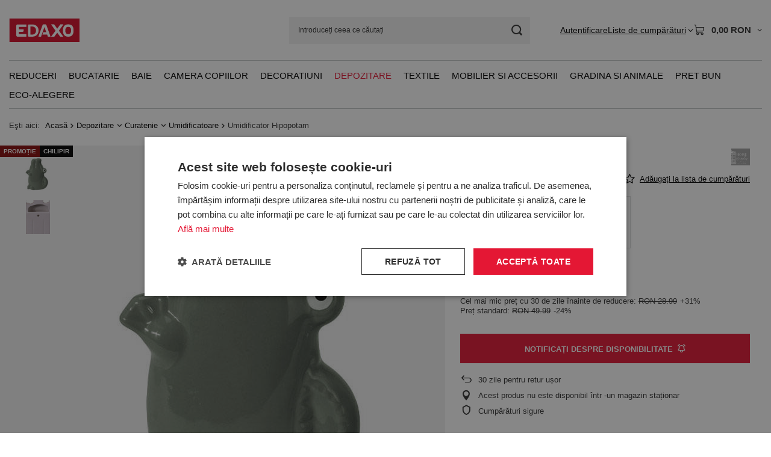

--- FILE ---
content_type: text/html; charset=utf-8
request_url: https://edaxo.ro/product-rum-63609-Umidificator-Hipopotam.html?selected_size=onesize
body_size: 35427
content:
<!DOCTYPE html>
<html lang="ro" class="--vat --gross " ><head><link rel="preload" as="image" fetchpriority="high" href="/hpeciai/e36769ee2d2256dd6b55a6252bc48121/rum_pm_Umidificator-Hipopotam-63609_1.jpg"><meta name="viewport" content="initial-scale = 1.0, maximum-scale = 5.0, width=device-width, viewport-fit=cover"><meta http-equiv="Content-Type" content="text/html; charset=utf-8"><meta http-equiv="X-UA-Compatible" content="IE=edge"><title>Umidificator Hipopotam tipar 4</title><meta name="keywords" content="Umidificator Hipopotam"><meta name="description" content="Umidificator Hipopotam - "><link rel="icon" href="/gfx/rum/favicon.ico"><meta name="theme-color" content="#E41734"><meta name="msapplication-navbutton-color" content="#E41734"><meta name="apple-mobile-web-app-status-bar-style" content="#E41734"><link rel="stylesheet" type="text/css" href="/gfx/rum/projector_style.css.gzip?r=1765442950"><style>
							#photos_slider[data-skeleton] .photos__link:before {
								padding-top: calc(min((607/608 * 100%), 607px));
							}
							@media (min-width: 979px) {.photos__slider[data-skeleton] .photos__figure:not(.--nav):first-child .photos__link {
								max-height: 607px;
							}}
						</style><script>var app_shop={urls:{prefix:'data="/gfx/'.replace('data="', '')+'rum/',graphql:'/graphql/v1/'},vars:{meta:{viewportContent:'initial-scale = 1.0, maximum-scale = 5.0, width=device-width, viewport-fit=cover'},priceType:'gross',priceTypeVat:true,productDeliveryTimeAndAvailabilityWithBasket:false,geoipCountryCode:'US',fairShopLogo: { enabled: true, image: '/gfx/standards/superfair_light.svg'},currency:{id:'RON',symbol:'RON',country:'ro',format:'###,##0.00',beforeValue:false,space:true,decimalSeparator:',',groupingSeparator:' '},language:{id:'rum',symbol:'ro',name:'Romanian'},omnibus:{enabled:true,rebateCodeActivate:false,hidePercentageDiscounts:false,},},txt:{priceTypeText:' brut',},fn:{},fnrun:{},files:[],graphql:{}};const getCookieByName=(name)=>{const value=`; ${document.cookie}`;const parts = value.split(`; ${name}=`);if(parts.length === 2) return parts.pop().split(';').shift();return false;};if(getCookieByName('freeeshipping_clicked')){document.documentElement.classList.remove('--freeShipping');}if(getCookieByName('rabateCode_clicked')){document.documentElement.classList.remove('--rabateCode');}function hideClosedBars(){const closedBarsArray=JSON.parse(localStorage.getItem('closedBars'))||[];if(closedBarsArray.length){const styleElement=document.createElement('style');styleElement.textContent=`${closedBarsArray.map((el)=>`#${el}`).join(',')}{display:none !important;}`;document.head.appendChild(styleElement);}}hideClosedBars();</script><meta name="robots" content="index,follow"><meta name="rating" content="general">
<!-- Begin LoginOptions html -->

<style>
#client_new_social .service_item[data-name="service_Apple"]:before, 
#cookie_login_social_more .service_item[data-name="service_Apple"]:before,
.oscop_contact .oscop_login__service[data-service="Apple"]:before {
    display: block;
    height: 2.6rem;
    content: url('/gfx/standards/apple.svg?r=1743165583');
}
.oscop_contact .oscop_login__service[data-service="Apple"]:before {
    height: auto;
    transform: scale(0.8);
}
#client_new_social .service_item[data-name="service_Apple"]:has(img.service_icon):before,
#cookie_login_social_more .service_item[data-name="service_Apple"]:has(img.service_icon):before,
.oscop_contact .oscop_login__service[data-service="Apple"]:has(img.service_icon):before {
    display: none;
}
</style>

<!-- End LoginOptions html -->

<!-- Open Graph -->
<meta property="og:type" content="website"><meta property="og:url" content="https://edaxo.ro/product-rum-63609-Umidificator-Hipopotam.html
"><meta property="og:title" content="Umidificator Hipopotam"><meta property="og:site_name" content="EDAXO.ro"><meta property="og:locale" content="ro_RO"><meta property="og:image" content="https://edaxo.ro/hpeciai/e36769ee2d2256dd6b55a6252bc48121/rum_pl_Umidificator-Hipopotam-63609_1.jpg"><meta property="og:image:width" content="608"><meta property="og:image:height" content="607"><link rel="manifest" href="https://edaxo.ro/data/include/pwa/13/manifest.json?t=3"><meta name="apple-mobile-web-app-capable" content="yes"><meta name="apple-mobile-web-app-status-bar-style" content="black"><meta name="apple-mobile-web-app-title" content="edaxo.ro"><link rel="apple-touch-icon" href="/data/include/pwa/13/icon-128.png"><link rel="apple-touch-startup-image" href="/data/include/pwa/13/logo-512.png" /><meta name="msapplication-TileImage" content="/data/include/pwa/13/icon-144.png"><meta name="msapplication-TileColor" content="#2F3BA2"><meta name="msapplication-starturl" content="/"><script type="application/javascript">var _adblock = true;</script><script async src="/data/include/advertising.js"></script><script type="application/javascript">var statusPWA = {
                online: {
                    txt: "Połączono z internetem",
                    bg: "#5fa341"
                },
                offline: {
                    txt: "Brak połączenia z internetem",
                    bg: "#eb5467"
                }
            }</script><script async type="application/javascript" src="/ajax/js/pwa_online_bar.js?v=1&r=6"></script>
<!-- End Open Graph -->

<link rel="canonical" href="https://edaxo.ro/product-rum-63609-Umidificator-Hipopotam.html" />

<link rel="stylesheet" type="text/css" href="/data/designs/60dd8e714198c7.49667861_11/gfx/rum/custom.css.gzip?r=1765904061">            <!-- Google Tag Manager -->
                    <script >(function(w,d,s,l,i){w[l]=w[l]||[];w[l].push({'gtm.start':
                    new Date().getTime(),event:'gtm.js'});var f=d.getElementsByTagName(s)[0],
                    j=d.createElement(s),dl=l!='dataLayer'?'&l='+l:'';j.async=true;j.src=
                    'https://www.googletagmanager.com/gtm.js?id='+i+dl;f.parentNode.insertBefore(j,f);
                    })(window,document,'script','dataLayer','GTM-56G6SJB');</script>
            <!-- End Google Tag Manager -->
<!-- Begin CPA html or js -->


<!-- 13|181|90 -->
<!-- Prefixbox Integration -->
<script> window.prefixboxAnalytics=window.prefixboxAnalytics||function(t,s,p){(window.pfbxQueue=window.pfbxQueue||[]).push({type:t,source:s,params:p});}; </script>
<script async id="prefixbox-integration" website="71a4780d-5281-4c30-a639-b96529b57e3c" src="https://cdn.prefixbox.com/plugin/integration.js"></script>
<!-- End Prefixbox Integration -->
<!-- 13|184|93 -->
<meta name="google-site-verification" content="pv3ig4FlsapH709xFSKV10qDwAbiwd4y6jshDRRYOj4" />

<!-- End CPA html or js -->

<!-- Begin additional html or js -->


<!--312|13|222| modified: 2020-10-30 15:43:17-->
<style>#menu_settings > .open_trigger {
    display: none;
}
</style>
<!--324|13|230| modified: 2020-11-12 10:16:48-->
<style>
#menu_contact ul > li:last-child {
    display: none;
}
</style>
<!--414|13|277| modified: 2025-12-17 14:14:28-->
<!-- LuigisBOX integration RO -->
<script async src="https://scripts.luigisbox.tech/LBX-349688.js"></script>
<!--416|13|279| modified: 2023-03-06 10:26:04-->
<script>document.querySelector("meta[name='theme-color']").setAttribute("content", "#e51437")</script>
<!--449|13|288| modified: 2025-07-18 11:18:33-->
<script>  window.dataLayer = window.dataLayer || [];
  var clientEmail = "";
 
  // Push email only if it is available
  if (clientEmail && clientEmail.indexOf("@") > -1) {
    dataLayer.push({
      'event': 'clientEmailAvailable',
      'clientEmail': clientEmail
    });
  }</script>
<!--441|13|282| modified: 2024-03-13 08:49:00-->
<meta name="google-site-verification" content="50QsIoYkqmet4Rjrm4bi1t7Y6Y3fhgzzAF8RD3d2P64" />

<!-- End additional html or js -->
                <script>
                if (window.ApplePaySession && window.ApplePaySession.canMakePayments()) {
                    var applePayAvailabilityExpires = new Date();
                    applePayAvailabilityExpires.setTime(applePayAvailabilityExpires.getTime() + 2592000000); //30 days
                    document.cookie = 'applePayAvailability=yes; expires=' + applePayAvailabilityExpires.toUTCString() + '; path=/;secure;'
                    var scriptAppleJs = document.createElement('script');
                    scriptAppleJs.src = "/ajax/js/apple.js?v=3";
                    if (document.readyState === "interactive" || document.readyState === "complete") {
                          document.body.append(scriptAppleJs);
                    } else {
                        document.addEventListener("DOMContentLoaded", () => {
                            document.body.append(scriptAppleJs);
                        });  
                    }
                } else {
                    document.cookie = 'applePayAvailability=no; path=/;secure;'
                }
                </script>
                <script>let paypalDate = new Date();
                    paypalDate.setTime(paypalDate.getTime() + 86400000);
                    document.cookie = 'payPalAvailability_RON=-1; expires=' + paypalDate.getTime() + '; path=/; secure';
                </script></head><body><div id="container" class="projector_page container max-width-1200"><header class=" commercial_banner"><script class="ajaxLoad">app_shop.vars.vat_registered="true";app_shop.vars.currency_format="###,##0.00";app_shop.vars.currency_before_value=false;app_shop.vars.currency_space=true;app_shop.vars.symbol="RON";app_shop.vars.id="RON";app_shop.vars.baseurl="http://edaxo.ro/";app_shop.vars.sslurl="https://edaxo.ro/";app_shop.vars.curr_url="%2Fproduct-rum-63609-Umidificator-Hipopotam.html%3Fselected_size%3Donesize";var currency_decimal_separator=',';var currency_grouping_separator=' ';app_shop.vars.blacklist_extension=["exe","com","swf","js","php"];app_shop.vars.blacklist_mime=["application/javascript","application/octet-stream","message/http","text/javascript","application/x-deb","application/x-javascript","application/x-shockwave-flash","application/x-msdownload"];app_shop.urls.contact="/contact-rum.html";</script><div id="viewType" style="display:none"></div><div id="menu_skip" class="menu_skip"><a href="#layout" class="btn --outline --medium menu_skip__link --layout">Treci la conținutul paginii</a><a href="#menu_categories" class="btn --outline --medium menu_skip__link --menu">Przejdź do kategorii</a></div><div id="logo" class="d-flex align-items-center"><a href="https://edaxo.ro/" target="_self" aria-label="Logo-ul magazinului"><img src="/data/gfx/mask/rum/logo_13_big.jpg" alt="EDAXO" width="117" height="40"></a></div><form action="https://edaxo.ro/search.php" method="get" id="menu_search" class="menu_search"><a href="#showSearchForm" class="menu_search__mobile" aria-label="Cautare"></a><div class="menu_search__block"><div class="menu_search__item --input"><input class="menu_search__input" type="text" name="text" autocomplete="off" placeholder="Introduceți ceea ce căutați" aria-label="Introduceți ceea ce căutați"><button class="menu_search__submit" type="submit" aria-label="Cautare"></button></div><div class="menu_search__item --results search_result"></div></div></form><div id="menu_top" class="menu_top"><div id="menu_settings" class="align-items-center justify-content-center justify-content-lg-end"><div class="open_trigger hover__wrapper --hover_touch" tabindex="0" aria-label="Kliknij, aby zmienić walutę"><span class="d-none d-md-inline-block flag_txt">RON</span><i class="icon-angle-down d-none d-md-inline-block"></i><form class="hover__element --right" action="https://edaxo.ro/settings.php" method="post"><ul><li><div class="form-group"><span for="menu_settings_curr">Valuta</span><div class="select-after"><select class="form-control" name="curr" id="menu_settings_curr" aria-label="Valuta"><option value="RON" selected>RON</option><option value="PLN">zł (1 RON = 0.8254zł)
																</option></select></div></div></li><li class="buttons"><button class="btn --solid --large" type="submit">
									Aplică modificările
								</button></li></ul></form></div></div><div class="account_links"><a class="account_links__item" href="https://edaxo.ro/login.php"><span class="account_links__text --logged-out">Autentificare</span></a></div><div class="shopping_list_top hover__wrapper" data-empty="true"><a href="https://edaxo.ro/ro/shoppinglist/" class="wishlist_link slt_link --empty" aria-label="Liste de cumpărături"><span class="slt_link__text">Liste de cumpărături</span></a><div class="slt_lists hover__element"><ul class="slt_lists__nav"><li class="slt_lists__nav_item" data-list_skeleton="true" data-list_id="true" data-shared="true"><a href="#" class="slt_lists__nav_link" data-list_href="true"><span class="slt_lists__nav_name" data-list_name="true"></span><span class="slt_lists__count" data-list_count="true">0</span></a></li><li class="slt_lists__nav_item --empty"><a class="slt_lists__nav_link --empty" href="https://edaxo.ro/ro/shoppinglist/"><span class="slt_lists__nav_name" data-list_name="true">Lista de cumparaturi</span><span class="slt_lists__count" data-list_count="true">0</span></a></li></ul></div></div><div id="menu_basket" class="top_basket hover__wrapper --skeleton --mobile_hide"><a class="top_basket__sub" title="Mergi la Coş" href="/basketedit.php" aria-label="Valoarea coșului: 0,00 RON"><span class="badge badge-info"></span><strong class="top_basket__price">0,00 RON</strong></a><div class="top_basket__express_checkout_container"><express-checkout type="basket"></express-checkout></div><script>
        app_shop.vars.cache_html = true;
      </script><div class="top_basket__details hover__element --skeleton"><div class="top_basket__skeleton --name"></div><div class="top_basket__skeleton --product"></div><div class="top_basket__skeleton --product"></div><div class="top_basket__skeleton --product --last"></div><div class="top_basket__skeleton --sep"></div><div class="top_basket__skeleton --summary"></div></div></div><template id="top_basket_product"><div class="top_basket__product"><a class="top_basket__img" title=""><picture><source type="image/webp" srcset=""></source><img src="" alt=""></picture></a><a class="top_basket__link" title=""></a><div class="top_basket__prices"><span class="top_basket__price"></span><span class="top_basket__unit"></span><span class="top_basket__vat"></span></div></div></template><template id="top_basket_summary"><div class="top_basket__summary_shipping_free"><span class="top_basket__summary_label --freeshipping_limit">Ce lipsește pentru livrarea gratuită <span class="top_basket__summary_value"></span></span><span class="progress_bar"><span class="progress_bar__value"></span></span></div><div class="top_basket__summary_item --worth"><span class="top_basket__summary_label">Valoarea comenzii:</span><b class="top_basket__summary_value"></b></div><div class="top_basket__summary_item --shipping"><span class="top_basket__summary_label">Costul expedierii:</span><b class="top_basket__summary_value"></b></div><div class="top_basket__buttons"><a class="btn --solid --large" data-ec-class="btn --outline --large" title="Mergi la Coş" href="/basketedit.php">
        Mergi la Coş
      </a><div id="top_basket__express_checkout_placeholder"></div></div></template><template id="top_basket_details"><div class="top_basket__details hover__element"><div class="top_basket__details_sub"><div class="headline"><span class="headline__name">coșul tău (<span class="top_basket__count"></span>)</span></div><div class="top_basket__products"></div><div class="top_basket__summary"></div></div></div></template></div><nav id="menu_categories" class="wide" aria-label="Kategorie główne"><button type="button" class="navbar-toggler" aria-label="Menu"><i class="icon-reorder"></i></button><div class="navbar-collapse" id="menu_navbar"><ul class="navbar-nav mx-md-n2"><li class="nav-item"><span class="nav-link-wrapper"><a  href="/rum_m_Reduceri-13593.html" target="_self" title="Reduceri" class="nav-link --l1" >Reduceri</a><button class="nav-link-expand" type="button" aria-label="Reduceri, Menu"></button></span><ul class="navbar-subnav"><li class="nav-header"><a href="#backLink" class="nav-header__backLink"><i class="icon-angle-left"></i></a><a  href="/rum_m_Reduceri-13593.html" target="_self" title="Reduceri" class="nav-link --l1" >Reduceri</a></li><li class="nav-item empty"><a  href="/rum_m_Reduceri_Reduceri-de-Craciun-13602.html" target="_self" title="Reduceri de Crăciun" class="nav-link --l2" >Reduceri de Crăciun</a></li><li class="nav-item empty"><a  href="/rum_m_Reduceri_Reduceri-bucatarie-13594.html" target="_self" title="Reduceri bucătărie" class="nav-link --l2" >Reduceri bucătărie</a></li><li class="nav-item empty"><a  href="/rum_m_Reduceri_Reduceri-baie-13595.html" target="_self" title="Reduceri baie" class="nav-link --l2" >Reduceri baie</a></li><li class="nav-item empty"><a  href="/rum_m_Reduceri_Reduceri-decoratiuni-13596.html" target="_self" title="Reduceri decorațiuni" class="nav-link --l2" >Reduceri decorațiuni</a></li><li class="nav-item empty"><a  href="/rum_m_Reduceri_Reduceri-depozitare-13597.html" target="_self" title="Reduceri depozitare" class="nav-link --l2" >Reduceri depozitare</a></li><li class="nav-item empty"><a  href="/rum_m_Reduceri_Reduceri-mobila-si-accesorii-13598.html" target="_self" title="Reduceri mobilă și accesorii" class="nav-link --l2" >Reduceri mobilă și accesorii</a></li><li class="nav-item empty"><a  href="/rum_m_Reduceri_Reduceri-textile-pentru-casa-13599.html" target="_self" title="Reduceri textile pentru casă" class="nav-link --l2" >Reduceri textile pentru casă</a></li><li class="nav-item empty"><a  href="/rum_m_Reduceri_Reduceri-gradina-13600.html" target="_self" title="Reduceri grădină" class="nav-link --l2" >Reduceri grădină</a></li><li class="nav-item empty"><a  href="/rum_m_Reduceri_Reduceri-camera-copilului-13601.html" target="_self" title="Reduceri cameră copilului" class="nav-link --l2" >Reduceri cameră copilului</a></li><li class="nav-item empty"><a  href="/rum_m_Reduceri_Reduceri-produse-WENKO-13603.html" target="_self" title="Reduceri produse WENKO" class="nav-link --l2" >Reduceri produse WENKO</a></li></ul></li><li class="nav-item"><span class="nav-link-wrapper"><a  href="/rum_m_Bucatarie-8388.html" target="_self" title="Bucatarie" class="nav-link --l1" >Bucatarie</a><button class="nav-link-expand" type="button" aria-label="Bucatarie, Menu"></button></span><ul class="navbar-subnav"><li class="nav-header"><a href="#backLink" class="nav-header__backLink"><i class="icon-angle-left"></i></a><a  href="/rum_m_Bucatarie-8388.html" target="_self" title="Bucatarie" class="nav-link --l1" >Bucatarie</a></li><li class="nav-item"><a  href="/rum_m_Bucatarie_Accesorii-si-ustensile-de-bucatarie-8389.html" target="_self" title="Accesorii si ustensile de bucatarie" class="nav-link --l2" >Accesorii si ustensile de bucatarie</a><ul class="navbar-subsubnav more"><li class="nav-header"><a href="#backLink" class="nav-header__backLink"><i class="icon-angle-left"></i></a><a  href="/rum_m_Bucatarie_Accesorii-si-ustensile-de-bucatarie-8389.html" target="_self" title="Accesorii si ustensile de bucatarie" class="nav-link --l2" >Accesorii si ustensile de bucatarie</a></li><li class="nav-item"><a  href="/rum_m_Bucatarie_Accesorii-si-ustensile-de-bucatarie_Storcatoare-si-curatatoare-de-legume-8390.html" target="_self" title="Storcatoare si curatatoare de legume" class="nav-link --l3" >Storcatoare si curatatoare de legume</a></li><li class="nav-item"><a  href="/rum_m_Bucatarie_Accesorii-si-ustensile-de-bucatarie_Tocatoare-8397.html" target="_self" title="Tocatoare" class="nav-link --l3" >Tocatoare</a></li><li class="nav-item"><a  href="/rum_m_Bucatarie_Accesorii-si-ustensile-de-bucatarie_Recipiente-pentru-condimente-8398.html" target="_self" title="Recipiente pentru condimente" class="nav-link --l3" >Recipiente pentru condimente</a></li><li class="nav-item"><a  href="/rum_m_Bucatarie_Accesorii-si-ustensile-de-bucatarie_Razatoare-8399.html" target="_self" title="Razatoare" class="nav-link --l3" >Razatoare</a></li><li class="nav-item"><a  href="/rum_m_Bucatarie_Accesorii-si-ustensile-de-bucatarie_Castroane-si-strecuratoare-8464.html" target="_self" title="Castroane si strecuratoare" class="nav-link --l3" >Castroane si strecuratoare</a></li><li class="nav-item"><a  href="/rum_m_Bucatarie_Accesorii-si-ustensile-de-bucatarie_Cutite-si-accesorii-8548.html" target="_self" title="Cutite si accesorii " class="nav-link --l3" >Cutite si accesorii </a></li><li class="nav-item"><a  href="/rum_m_Bucatarie_Accesorii-si-ustensile-de-bucatarie_Tigai-8549.html" target="_self" title="Tigai" class="nav-link --l3" >Tigai</a></li><li class="nav-item"><a  href="/rum_m_Bucatarie_Accesorii-si-ustensile-de-bucatarie_Oalele-8550.html" target="_self" title="Oalele" class="nav-link --l3" >Oalele</a></li><li class="nav-item"><a  href="/rum_m_Bucatarie_Accesorii-si-ustensile-de-bucatarie_Rasnite-si-mojdare-8551.html" target="_self" title="Rasnite si mojdare" class="nav-link --l3" >Rasnite si mojdare</a></li><li class="nav-item"><a  href="/rum_m_Bucatarie_Accesorii-si-ustensile-de-bucatarie_Cantare-8552.html" target="_self" title="Cantare" class="nav-link --l3" >Cantare</a></li><li class="nav-item"><a  href="/rum_m_Bucatarie_Accesorii-si-ustensile-de-bucatarie_Accesorii-pentru-cafea-8553.html" target="_self" title="Accesorii pentru cafea ☕" class="nav-link --l3" >Accesorii pentru cafea ☕</a></li><li class="nav-item"><a  href="/rum_m_Bucatarie_Accesorii-si-ustensile-de-bucatarie_Accesorii-pentru-ceai-8554.html" target="_self" title="Accesorii pentru ceai " class="nav-link --l3" >Accesorii pentru ceai </a></li><li class="nav-item"><a  href="/rum_m_Bucatarie_Accesorii-si-ustensile-de-bucatarie_Suporturi-pentru-carti-de-bucati-8555.html" target="_self" title="Suporturi pentru carti de bucati" class="nav-link --l3" >Suporturi pentru carti de bucati</a></li><li class="nav-item"><a  href="/rum_m_Bucatarie_Accesorii-si-ustensile-de-bucatarie_Teluri-8556.html" target="_self" title="Teluri" class="nav-link --l3" >Teluri</a></li><li class="nav-item"><a  href="/rum_m_Bucatarie_Accesorii-si-ustensile-de-bucatarie_Pensule-spatule-si-linguri-8557.html" target="_self" title="Pensule, spatule si linguri" class="nav-link --l3" >Pensule, spatule si linguri</a></li><li class="nav-item"><a  href="/rum_m_Bucatarie_Accesorii-si-ustensile-de-bucatarie_Cleste-8558.html" target="_self" title="Cleste" class="nav-link --l3" >Cleste</a></li><li class="nav-item"><a  href="/rum_m_Bucatarie_Accesorii-si-ustensile-de-bucatarie_Accesorii-pentru-oua-8559.html" target="_self" title="Accesorii pentru oua" class="nav-link --l3" >Accesorii pentru oua</a></li><li class="nav-item"><a  href="/rum_m_Bucatarie_Accesorii-si-ustensile-de-bucatarie_Altele-8560.html" target="_self" title="Altele" class="nav-link --l3" >Altele</a></li><li class="nav-item"><a  href="/rum_m_Bucatarie_Accesorii-si-ustensile-de-bucatarie_Textile-de-bucatarie-8561.html" target="_self" title="Textile de bucatarie" class="nav-link --l3" >Textile de bucatarie</a></li><li class="nav-item"><a  href="/rum_m_Bucatarie_Accesorii-si-ustensile-de-bucatarie_Timere-8562.html" target="_self" title="Timere" class="nav-link --l3" >Timere</a></li><li class="nav-item"><a  href="/rum_m_Bucatarie_Accesorii-si-ustensile-de-bucatarie_Accesorii-pentru-ceai-12097.html" target="_self" title="Accesorii pentru ceai ☕" class="nav-link --l3" >Accesorii pentru ceai ☕</a></li><li class="nav-item"><a  href="/rum_m_Bucatarie_Accesorii-si-ustensile-de-bucatarie_Cutite-si-accesorii-de-bucatarie-13260.html" target="_self" title="Cutite si accesorii de bucatarie" class="nav-link --l3" >Cutite si accesorii de bucatarie</a></li><li class="nav-item --extend"><a href="" class="nav-link --l3" txt_alt="- Colaps">+ Extinde</a></li></ul></li><li class="nav-item"><a  href="/rum_m_Bucatarie_Servirea-si-decorarea-mesei-8400.html" target="_self" title="Servirea si decorarea mesei" class="nav-link --l2" >Servirea si decorarea mesei</a><ul class="navbar-subsubnav more"><li class="nav-header"><a href="#backLink" class="nav-header__backLink"><i class="icon-angle-left"></i></a><a  href="/rum_m_Bucatarie_Servirea-si-decorarea-mesei-8400.html" target="_self" title="Servirea si decorarea mesei" class="nav-link --l2" >Servirea si decorarea mesei</a></li><li class="nav-item"><a  href="/rum_m_Bucatarie_Servirea-si-decorarea-mesei_Accesorii-pentru-bar-8401.html" target="_self" title="Accesorii pentru bar" class="nav-link --l3" >Accesorii pentru bar</a></li><li class="nav-item"><a  href="/rum_m_Bucatarie_Servirea-si-decorarea-mesei_Ulcioare-si-infuzoare-8402.html" target="_self" title="Ulcioare si infuzoare" class="nav-link --l3" >Ulcioare si infuzoare</a></li><li class="nav-item"><a  href="/rum_m_Bucatarie_Servirea-si-decorarea-mesei_Cani-ceasti-pahare-pahare-cu-picior-8406.html" target="_self" title="Cani, ceasti, pahare, pahare cu picior" class="nav-link --l3" >Cani, ceasti, pahare, pahare cu picior</a></li><li class="nav-item"><a  href="/rum_m_Bucatarie_Servirea-si-decorarea-mesei_Platouri-8407.html" target="_self" title="Platouri" class="nav-link --l3" >Platouri</a></li><li class="nav-item"><a  href="/rum_m_Bucatarie_Servirea-si-decorarea-mesei_Altele-8408.html" target="_self" title="Altele" class="nav-link --l3" >Altele</a></li><li class="nav-item"><a  href="/rum_m_Bucatarie_Servirea-si-decorarea-mesei_Tacamuri-8409.html" target="_self" title="Tacamuri" class="nav-link --l3" >Tacamuri</a></li><li class="nav-item"><a  href="/rum_m_Bucatarie_Servirea-si-decorarea-mesei_Tavi-8410.html" target="_self" title="Tavi" class="nav-link --l3" >Tavi</a></li><li class="nav-item"><a  href="/rum_m_Bucatarie_Servirea-si-decorarea-mesei_Seturi-de-masa-8411.html" target="_self" title="Seturi de masa" class="nav-link --l3" >Seturi de masa</a></li><li class="nav-item"><a  href="/rum_m_Bucatarie_Servirea-si-decorarea-mesei_Seturi-pentru-aperitive-8412.html" target="_self" title="Seturi pentru aperitive" class="nav-link --l3" >Seturi pentru aperitive</a></li><li class="nav-item"><a  href="/rum_m_Bucatarie_Servirea-si-decorarea-mesei_Masute-pentru-mic-dejun-8466.html" target="_self" title="Masute pentru mic dejun" class="nav-link --l3" >Masute pentru mic dejun</a></li><li class="nav-item"><a  href="/rum_m_Bucatarie_Servirea-si-decorarea-mesei_Seturi-pentru-Fondue-8568.html" target="_self" title="Seturi pentru Fondue" class="nav-link --l3" >Seturi pentru Fondue</a></li><li class="nav-item"><a  href="/rum_m_Bucatarie_Servirea-si-decorarea-mesei_Recipiente-pentru-condimente-8569.html" target="_self" title="Recipiente pentru condimente" class="nav-link --l3" >Recipiente pentru condimente</a></li><li class="nav-item"><a  href="/rum_m_Bucatarie_Servirea-si-decorarea-mesei_Suporturi-pentru-sticle-de-vin-8570.html" target="_self" title="Suporturi pentru sticle de vin" class="nav-link --l3" >Suporturi pentru sticle de vin</a></li><li class="nav-item"><a  href="/rum_m_Bucatarie_Servirea-si-decorarea-mesei_Borcane-carafe-si-ulcioare-pentru-bauturi-racoritoare-8571.html" target="_self" title="Borcane, carafe si ulcioare pentru bauturi racoritoare" class="nav-link --l3" >Borcane, carafe si ulcioare pentru bauturi racoritoare</a></li><li class="nav-item"><a  href="/rum_m_Bucatarie_Servirea-si-decorarea-mesei_Fructiere-si-cosuri-pentru-fructe-8572.html" target="_self" title="Fructiere si cosuri pentru fructe" class="nav-link --l3" >Fructiere si cosuri pentru fructe</a></li><li class="nav-item"><a  href="/rum_m_Bucatarie_Servirea-si-decorarea-mesei_Masute-de-bar-8573.html" target="_self" title="Masute de bar" class="nav-link --l3" >Masute de bar</a></li><li class="nav-item"><a  href="/rum_m_Bucatarie_Servirea-si-decorarea-mesei_Farfurii-si-boluri-din-ceramica-8574.html" target="_self" title="Farfurii si boluri din ceramica" class="nav-link --l3" >Farfurii si boluri din ceramica</a></li><li class="nav-item"><a  href="/rum_m_Bucatarie_Servirea-si-decorarea-mesei_Individuale-si-fete-de-masa-8575.html" target="_self" title="Individuale si fete de masa" class="nav-link --l3" >Individuale si fete de masa</a></li><li class="nav-item"><a  href="/rum_m_Bucatarie_Servirea-si-decorarea-mesei_Suporturi-pentru-servetele-si-servetele-8576.html" target="_self" title="Suporturi pentru servetele si servetele" class="nav-link --l3" >Suporturi pentru servetele si servetele</a></li><li class="nav-item"><a  href="/rum_m_Bucatarie_Servirea-si-decorarea-mesei_Zaharnite-8577.html" target="_self" title="Zaharnite" class="nav-link --l3" >Zaharnite</a></li><li class="nav-item"><a  href="/rum_m_Bucatarie_Servirea-si-decorarea-mesei_Cosuri-pentru-paine-8578.html" target="_self" title="Cosuri pentru paine" class="nav-link --l3" >Cosuri pentru paine</a></li><li class="nav-item --extend"><a href="" class="nav-link --l3" txt_alt="- Colaps">+ Extinde</a></li></ul></li><li class="nav-item"><a  href="/rum_m_Bucatarie_Depozitarea-alimentelor-8413.html" target="_self" title="Depozitarea alimentelor" class="nav-link --l2" >Depozitarea alimentelor</a><ul class="navbar-subsubnav"><li class="nav-header"><a href="#backLink" class="nav-header__backLink"><i class="icon-angle-left"></i></a><a  href="/rum_m_Bucatarie_Depozitarea-alimentelor-8413.html" target="_self" title="Depozitarea alimentelor" class="nav-link --l2" >Depozitarea alimentelor</a></li><li class="nav-item"><a  href="/rum_m_Bucatarie_Depozitarea-alimentelor_Recipiente-din-sticla-8414.html" target="_self" title="Recipiente din sticla" class="nav-link --l3" >Recipiente din sticla</a></li><li class="nav-item"><a  href="/rum_m_Bucatarie_Depozitarea-alimentelor_Recipiente-din-material-sintetic-8465.html" target="_self" title="Recipiente din material sintetic" class="nav-link --l3" >Recipiente din material sintetic</a></li><li class="nav-item"><a  href="/rum_m_Bucatarie_Depozitarea-alimentelor_Cutii-pentru-paine-8530.html" target="_self" title="Cutii pentru paine" class="nav-link --l3" >Cutii pentru paine</a></li><li class="nav-item"><a  href="/rum_m_Bucatarie_Depozitarea-alimentelor_Cutii-din-metal-8531.html" target="_self" title="Cutii din metal" class="nav-link --l3" >Cutii din metal</a></li><li class="nav-item"><a  href="/rum_m_Bucatarie_Depozitarea-alimentelor_Recipiente-din-ceramica-8532.html" target="_self" title="Recipiente din ceramica" class="nav-link --l3" >Recipiente din ceramica</a></li><li class="nav-item"><a  href="/rum_m_Bucatarie_Depozitarea-alimentelor_Cutii-pentru-ceai-si-cutii-din-lemn-8533.html" target="_self" title="Cutii pentru ceai si cutii din lemn" class="nav-link --l3" >Cutii pentru ceai si cutii din lemn</a></li><li class="nav-item"><a  href="/rum_m_Bucatarie_Depozitarea-alimentelor_Recipiente-ermetice-8534.html" target="_self" title="Recipiente ermetice" class="nav-link --l3" >Recipiente ermetice</a></li><li class="nav-item"><a  href="/rum_m_Bucatarie_Depozitarea-alimentelor_Cutii-pentru-mic-dejun-8535.html" target="_self" title="Cutii pentru mic dejun" class="nav-link --l3" >Cutii pentru mic dejun</a></li><li class="nav-item"><a  href="/rum_m_Bucatarie_Depozitarea-alimentelor_Altele-8536.html" target="_self" title="Altele" class="nav-link --l3" >Altele</a></li></ul></li><li class="nav-item"><a  href="/rum_m_Bucatarie_Decor-in-bucatarie-8415.html" target="_self" title="Decor in bucatarie" class="nav-link --l2" >Decor in bucatarie</a><ul class="navbar-subsubnav"><li class="nav-header"><a href="#backLink" class="nav-header__backLink"><i class="icon-angle-left"></i></a><a  href="/rum_m_Bucatarie_Decor-in-bucatarie-8415.html" target="_self" title="Decor in bucatarie" class="nav-link --l2" >Decor in bucatarie</a></li><li class="nav-item"><a  href="/rum_m_Bucatarie_Decor-in-bucatarie_Accesorii-de-spalat-vase-8416.html" target="_self" title="Accesorii de spalat vase" class="nav-link --l3" >Accesorii de spalat vase</a></li><li class="nav-item"><a  href="/rum_m_Bucatarie_Decor-in-bucatarie_Electrocasnice-mici-8417.html" target="_self" title="Electrocasnice mici" class="nav-link --l3" >Electrocasnice mici</a></li><li class="nav-item"><a  href="/rum_m_Bucatarie_Decor-in-bucatarie_Uscatoare-pentru-vase-8418.html" target="_self" title="Uscatoare pentru vase" class="nav-link --l3" >Uscatoare pentru vase</a></li><li class="nav-item"><a  href="/rum_m_Bucatarie_Decor-in-bucatarie_Suporturi-si-polite-de-bucatarie-8419.html" target="_self" title="Suporturi si polite de bucatarie" class="nav-link --l3" >Suporturi si polite de bucatarie</a></li><li class="nav-item"><a  href="/rum_m_Bucatarie_Decor-in-bucatarie_Suporturi-pentru-prosop-de-hartie-8523.html" target="_self" title="Suporturi pentru prosop de hartie" class="nav-link --l3" >Suporturi pentru prosop de hartie</a></li><li class="nav-item"><a  href="/rum_m_Bucatarie_Decor-in-bucatarie_Altele-8524.html" target="_self" title="Altele" class="nav-link --l3" >Altele</a></li><li class="nav-item"><a  href="/rum_m_Bucatarie_Decor-in-bucatarie_Plite-protectoare-din-sticla-pentru-aragaz-8525.html" target="_self" title="Plite protectoare din sticla pentru aragaz" class="nav-link --l3" >Plite protectoare din sticla pentru aragaz</a></li></ul></li><li class="nav-item"><a  href="/rum_m_Bucatarie_Accesorii-pentru-copt-8537.html" target="_self" title="Accesorii pentru copt" class="nav-link --l2" >Accesorii pentru copt</a><ul class="navbar-subsubnav"><li class="nav-header"><a href="#backLink" class="nav-header__backLink"><i class="icon-angle-left"></i></a><a  href="/rum_m_Bucatarie_Accesorii-pentru-copt-8537.html" target="_self" title="Accesorii pentru copt" class="nav-link --l2" >Accesorii pentru copt</a></li><li class="nav-item"><a  href="/rum_m_Bucatarie_Accesorii-pentru-copt_Pietre-si-accesorii-pentru-pizza-8538.html" target="_self" title="Pietre si accesorii pentru pizza" class="nav-link --l3" >Pietre si accesorii pentru pizza</a></li><li class="nav-item"><a  href="/rum_m_Bucatarie_Accesorii-pentru-copt_Forme-din-silicon-8539.html" target="_self" title="Forme din silicon" class="nav-link --l3" >Forme din silicon</a></li><li class="nav-item"><a  href="/rum_m_Bucatarie_Accesorii-pentru-copt_Vase-termorezistente-8540.html" target="_self" title="Vase termorezistente" class="nav-link --l3" >Vase termorezistente</a></li><li class="nav-item"><a  href="/rum_m_Bucatarie_Accesorii-pentru-copt_Vase-ceramice-de-copt-8541.html" target="_self" title="Vase ceramice de copt" class="nav-link --l3" >Vase ceramice de copt</a></li><li class="nav-item"><a  href="/rum_m_Bucatarie_Accesorii-pentru-copt_Tavi-si-forme-din-metal-8542.html" target="_self" title="Tavi si forme din metal" class="nav-link --l3" >Tavi si forme din metal</a></li><li class="nav-item"><a  href="/rum_m_Bucatarie_Accesorii-pentru-copt_Forme-pentru-torturi-8543.html" target="_self" title="Forme pentru torturi" class="nav-link --l3" >Forme pentru torturi</a></li><li class="nav-item"><a  href="/rum_m_Bucatarie_Accesorii-pentru-copt_Forme-si-decupatoare-aluat-8544.html" target="_self" title="Forme si decupatoare aluat " class="nav-link --l3" >Forme si decupatoare aluat </a></li><li class="nav-item"><a  href="/rum_m_Bucatarie_Accesorii-pentru-copt_Placi-si-plite-pentru-aluat-8545.html" target="_self" title="Placi si plite pentru aluat" class="nav-link --l3" >Placi si plite pentru aluat</a></li><li class="nav-item"><a  href="/rum_m_Bucatarie_Accesorii-pentru-copt_Sucitoare-pentru-aluat-8546.html" target="_self" title="Sucitoare pentru aluat" class="nav-link --l3" >Sucitoare pentru aluat</a></li><li class="nav-item"><a  href="/rum_m_Bucatarie_Accesorii-pentru-copt_Cutii-pentru-fursecuri-si-forme-din-hartie-pentru-briose-8547.html" target="_self" title="Cutii pentru fursecuri si forme din hartie pentru briose" class="nav-link --l3" >Cutii pentru fursecuri si forme din hartie pentru briose</a></li></ul></li><li class="nav-item"><a  href="/rum_m_Bucatarie_Accesori-pentru-decorare-8563.html" target="_self" title="Accesori pentru decorare" class="nav-link --l2" >Accesori pentru decorare</a><ul class="navbar-subsubnav"><li class="nav-header"><a href="#backLink" class="nav-header__backLink"><i class="icon-angle-left"></i></a><a  href="/rum_m_Bucatarie_Accesori-pentru-decorare-8563.html" target="_self" title="Accesori pentru decorare" class="nav-link --l2" >Accesori pentru decorare</a></li><li class="nav-item"><a  href="/rum_m_Bucatarie_Accesori-pentru-decorare_Seturi-pentru-decorare-8564.html" target="_self" title="Seturi pentru decorare" class="nav-link --l3" >Seturi pentru decorare</a></li><li class="nav-item"><a  href="/rum_m_Bucatarie_Accesori-pentru-decorare_Ustensile-pentru-decorare-8567.html" target="_self" title="Ustensile pentru decorare" class="nav-link --l3" >Ustensile pentru decorare</a></li></ul></li><li class="nav-item"><a  href="/rum_m_Bucatarie_Depozitare-alimente-11938.html" target="_self" title="Depozitare alimente" class="nav-link --l2" >Depozitare alimente</a><ul class="navbar-subsubnav"><li class="nav-header"><a href="#backLink" class="nav-header__backLink"><i class="icon-angle-left"></i></a><a  href="/rum_m_Bucatarie_Depozitare-alimente-11938.html" target="_self" title="Depozitare alimente" class="nav-link --l2" >Depozitare alimente</a></li><li class="nav-item"><a  href="/rum_m_Bucatarie_Depozitare-alimente_Untiere-11939.html" target="_self" title="Untiere" class="nav-link --l3" >Untiere</a></li></ul></li><li class="nav-item"><a  href="/rum_m_Bucatarie_Echipamente-de-bucatarie-12099.html" target="_self" title="Echipamente de bucătărie" class="nav-link --l2" >Echipamente de bucătărie</a><ul class="navbar-subsubnav"><li class="nav-header"><a href="#backLink" class="nav-header__backLink"><i class="icon-angle-left"></i></a><a  href="/rum_m_Bucatarie_Echipamente-de-bucatarie-12099.html" target="_self" title="Echipamente de bucătărie" class="nav-link --l2" >Echipamente de bucătărie</a></li><li class="nav-item"><a  href="/rum_m_Bucatarie_Echipamente-de-bucatarie_Accesorii-pentru-frigidere-12100.html" target="_self" title="Accesorii pentru frigidere" class="nav-link --l3" >Accesorii pentru frigidere</a></li><li class="nav-item"><a  href="/rum_m_Bucatarie_Echipamente-de-bucatarie_Accesorii-sertare-12102.html" target="_self" title="Accesorii sertare" class="nav-link --l3" >Accesorii sertare</a></li><li class="nav-item"><a  href="/rum_m_Bucatarie_Echipamente-de-bucatarie_Recipiente-pentru-deseuri-de-bucatarie-12103.html" target="_self" title="Recipiente pentru deșeuri de bucătărie" class="nav-link --l3" >Recipiente pentru deșeuri de bucătărie</a></li></ul></li><li class="nav-item"><a  href="/rum_m_Bucatarie_Servire-si-decoratiuni-pentru-masa-12107.html" target="_self" title="Servire și decorațiuni pentru masă" class="nav-link --l2" >Servire și decorațiuni pentru masă</a><ul class="navbar-subsubnav"><li class="nav-header"><a href="#backLink" class="nav-header__backLink"><i class="icon-angle-left"></i></a><a  href="/rum_m_Bucatarie_Servire-si-decoratiuni-pentru-masa-12107.html" target="_self" title="Servire și decorațiuni pentru masă" class="nav-link --l2" >Servire și decorațiuni pentru masă</a></li><li class="nav-item"><a  href="/rum_m_Bucatarie_Servire-si-decoratiuni-pentru-masa_Farfurii-12108.html" target="_self" title="Farfurii" class="nav-link --l3" >Farfurii</a></li></ul></li><li class="nav-item"><a  href="/rum_m_Bucatarie_Servicii-si-decoratiuni-pentru-masa-13255.html" target="_self" title="Servicii si decoratiuni pentru masa" class="nav-link --l2" >Servicii si decoratiuni pentru masa</a><ul class="navbar-subsubnav"><li class="nav-header"><a href="#backLink" class="nav-header__backLink"><i class="icon-angle-left"></i></a><a  href="/rum_m_Bucatarie_Servicii-si-decoratiuni-pentru-masa-13255.html" target="_self" title="Servicii si decoratiuni pentru masa" class="nav-link --l2" >Servicii si decoratiuni pentru masa</a></li><li class="nav-item"><a  href="/rum_m_Bucatarie_Servicii-si-decoratiuni-pentru-masa_Pahare-13256.html" target="_self" title="Pahare" class="nav-link --l3" >Pahare</a></li></ul></li><li class="nav-item"><a  href="/rum_m_Bucatarie_Echipamente-de-bucatarie-13262.html" target="_self" title="Echipamente de bucatarie" class="nav-link --l2" >Echipamente de bucatarie</a><ul class="navbar-subsubnav"><li class="nav-header"><a href="#backLink" class="nav-header__backLink"><i class="icon-angle-left"></i></a><a  href="/rum_m_Bucatarie_Echipamente-de-bucatarie-13262.html" target="_self" title="Echipamente de bucatarie" class="nav-link --l2" >Echipamente de bucatarie</a></li><li class="nav-item"><a  href="/rum_m_Bucatarie_Echipamente-de-bucatarie_Carlige-rafturi-si-suporturi-de-bucatarie-13263.html" target="_self" title="Carlige, rafturi si suporturi de bucatarie" class="nav-link --l3" >Carlige, rafturi si suporturi de bucatarie</a></li></ul></li></ul></li><li class="nav-item"><span class="nav-link-wrapper"><a  href="/rum_m_Baie-8458.html" target="_self" title="Baie" class="nav-link --l1" >Baie</a><button class="nav-link-expand" type="button" aria-label="Baie, Menu"></button></span><ul class="navbar-subnav"><li class="nav-header"><a href="#backLink" class="nav-header__backLink"><i class="icon-angle-left"></i></a><a  href="/rum_m_Baie-8458.html" target="_self" title="Baie" class="nav-link --l1" >Baie</a></li><li class="nav-item empty"><a  href="/rum_m_Baie_Spa-Acasa-13224.html" target="_self" title="Spa Acasă" class="nav-link --l2" >Spa Acasă</a></li><li class="nav-item"><a  href="/rum_m_Baie_Accesorii-pentru-baie-8459.html" target="_self" title="Accesorii pentru baie" class="nav-link --l2" >Accesorii pentru baie</a><ul class="navbar-subsubnav more"><li class="nav-header"><a href="#backLink" class="nav-header__backLink"><i class="icon-angle-left"></i></a><a  href="/rum_m_Baie_Accesorii-pentru-baie-8459.html" target="_self" title="Accesorii pentru baie" class="nav-link --l2" >Accesorii pentru baie</a></li><li class="nav-item"><a  href="/rum_m_Baie_Accesorii-pentru-baie_Perne-pentru-cada-8460.html" target="_self" title="Perne pentru cada" class="nav-link --l3" >Perne pentru cada</a></li><li class="nav-item"><a  href="/rum_m_Baie_Accesorii-pentru-baie_Capace-WC-8478.html" target="_self" title="Capace WC" class="nav-link --l3" >Capace WC</a></li><li class="nav-item"><a  href="/rum_m_Baie_Accesorii-pentru-baie_Dispensere-pentru-sapun-lichid-8479.html" target="_self" title="Dispensere pentru sapun lichid" class="nav-link --l3" >Dispensere pentru sapun lichid</a></li><li class="nav-item"><a  href="/rum_m_Baie_Accesorii-pentru-baie_Sapuniere-8480.html" target="_self" title="Sapuniere" class="nav-link --l3" >Sapuniere</a></li><li class="nav-item"><a  href="/rum_m_Baie_Accesorii-pentru-baie_Cani-si-recipiente-pentru-periute-de-dinti-8481.html" target="_self" title="Cani si recipiente pentru periute de dinti" class="nav-link --l3" >Cani si recipiente pentru periute de dinti</a></li><li class="nav-item"><a  href="/rum_m_Baie_Accesorii-pentru-baie_Cuiere-si-umerase-8482.html" target="_self" title="Cuiere si umerase" class="nav-link --l3" >Cuiere si umerase</a></li><li class="nav-item"><a  href="/rum_m_Baie_Accesorii-pentru-baie_Suporturi-pentru-prosoape-8483.html" target="_self" title="Suporturi pentru prosoape" class="nav-link --l3" >Suporturi pentru prosoape</a></li><li class="nav-item"><a  href="/rum_m_Baie_Accesorii-pentru-baie_Bare-pentru-cabina-de-dus-8484.html" target="_self" title="Bare pentru cabina de dus" class="nav-link --l3" >Bare pentru cabina de dus</a></li><li class="nav-item"><a  href="/rum_m_Baie_Accesorii-pentru-baie_Suporturi-si-bare-pentru-baie-8486.html" target="_self" title="Suporturi si bare pentru baie" class="nav-link --l3" >Suporturi si bare pentru baie</a></li><li class="nav-item"><a  href="/rum_m_Baie_Accesorii-pentru-baie_Banci-si-taburete-pentru-baie-8487.html" target="_self" title="Banci si taburete pentru baie" class="nav-link --l3" >Banci si taburete pentru baie</a></li><li class="nav-item"><a  href="/rum_m_Baie_Accesorii-pentru-baie_Suporturi-pentru-hartie-igenica-8488.html" target="_self" title="Suporturi pentru hartie igenica" class="nav-link --l3" >Suporturi pentru hartie igenica</a></li><li class="nav-item"><a  href="/rum_m_Baie_Accesorii-pentru-baie_Suporturi-pentru-perii-de-WC-8489.html" target="_self" title="Suporturi pentru perii de WC" class="nav-link --l3" >Suporturi pentru perii de WC</a></li><li class="nav-item"><a  href="/rum_m_Baie_Accesorii-pentru-baie_Cosuri-de-gunoi-pentru-baie-8490.html" target="_self" title="Cosuri de gunoi pentru baie" class="nav-link --l3" >Cosuri de gunoi pentru baie</a></li><li class="nav-item"><a  href="/rum_m_Baie_Accesorii-pentru-baie_Raclete-pentru-geamuri-8491.html" target="_self" title="Raclete pentru geamuri" class="nav-link --l3" >Raclete pentru geamuri</a></li><li class="nav-item"><a  href="/rum_m_Baie_Accesorii-pentru-baie_Seturi-de-accesorii-pentru-baie-8492.html" target="_self" title="Seturi de accesorii pentru baie" class="nav-link --l3" >Seturi de accesorii pentru baie</a></li><li class="nav-item"><a  href="/rum_m_Baie_Accesorii-pentru-baie_Cantare-de-baie-8493.html" target="_self" title="Cantare de baie" class="nav-link --l3" >Cantare de baie</a></li><li class="nav-item"><a  href="/rum_m_Baie_Accesorii-pentru-baie_Intrtinere-baiei-8494.html" target="_self" title="Intrtinere baiei" class="nav-link --l3" >Intrtinere baiei</a></li><li class="nav-item"><a  href="/rum_m_Baie_Accesorii-pentru-baie_Dusuri-tip-ploaie-11920.html" target="_self" title="Dusuri tip ploaie" class="nav-link --l3" >Dusuri tip ploaie</a></li><li class="nav-item"><a  href="/rum_m_Baie_Accesorii-pentru-baie_Coloane-de-dus-11921.html" target="_self" title="Coloane de dus" class="nav-link --l3" >Coloane de dus</a></li><li class="nav-item"><a  href="/rum_m_Baie_Accesorii-pentru-baie_Accesorii-cosmetice-12065.html" target="_self" title="Accesorii cosmetice" class="nav-link --l3" >Accesorii cosmetice</a></li><li class="nav-item --extend"><a href="" class="nav-link --l3" txt_alt="- Colaps">+ Extinde</a></li></ul></li><li class="nav-item"><a  href="/rum_m_Baie_Organizare-in-baie-8470.html" target="_self" title="Organizare in baie" class="nav-link --l2" >Organizare in baie</a><ul class="navbar-subsubnav"><li class="nav-header"><a href="#backLink" class="nav-header__backLink"><i class="icon-angle-left"></i></a><a  href="/rum_m_Baie_Organizare-in-baie-8470.html" target="_self" title="Organizare in baie" class="nav-link --l2" >Organizare in baie</a></li><li class="nav-item"><a  href="/rum_m_Baie_Organizare-in-baie_Polite-pentru-baie-8495.html" target="_self" title="Polite pentru baie" class="nav-link --l3" >Polite pentru baie</a></li><li class="nav-item"><a  href="/rum_m_Baie_Organizare-in-baie_Etajere-pentru-baie-8496.html" target="_self" title="Etajere pentru baie" class="nav-link --l3" >Etajere pentru baie</a></li><li class="nav-item"><a  href="/rum_m_Baie_Organizare-in-baie_Cosuri-si-organizatoare-pentru-cosmetice-8497.html" target="_self" title="Cosuri si organizatoare pentru cosmetice" class="nav-link --l3" >Cosuri si organizatoare pentru cosmetice</a></li><li class="nav-item"><a  href="/rum_m_Baie_Organizare-in-baie_Vase-de-baie-8498.html" target="_self" title="Vase de baie" class="nav-link --l3" >Vase de baie</a></li><li class="nav-item"><a  href="/rum_m_Baie_Organizare-in-baie_Mobilier-de-baie-8499.html" target="_self" title="Mobilier de baie" class="nav-link --l3" >Mobilier de baie</a></li></ul></li><li class="nav-item"><a  href="/rum_m_Baie_Oglinzi-de-baie-8471.html" target="_self" title="Oglinzi de baie" class="nav-link --l2" >Oglinzi de baie</a><ul class="navbar-subsubnav"><li class="nav-header"><a href="#backLink" class="nav-header__backLink"><i class="icon-angle-left"></i></a><a  href="/rum_m_Baie_Oglinzi-de-baie-8471.html" target="_self" title="Oglinzi de baie" class="nav-link --l2" >Oglinzi de baie</a></li><li class="nav-item"><a  href="/rum_m_Baie_Oglinzi-de-baie_Oglinzi-de-podea-8500.html" target="_self" title="Oglinzi de podea" class="nav-link --l3" >Oglinzi de podea</a></li><li class="nav-item"><a  href="/rum_m_Baie_Oglinzi-de-baie_Oglinzi-cosmetice-8501.html" target="_self" title="Oglinzi cosmetice" class="nav-link --l3" >Oglinzi cosmetice</a></li><li class="nav-item"><a  href="/rum_m_Baie_Oglinzi-de-baie_Oglinzi-de-perete-8502.html" target="_self" title="Oglinzi de perete" class="nav-link --l3" >Oglinzi de perete</a></li></ul></li><li class="nav-item"><a  href="/rum_m_Baie_Spalare-8472.html" target="_self" title="Spalare" class="nav-link --l2" >Spalare</a><ul class="navbar-subsubnav"><li class="nav-header"><a href="#backLink" class="nav-header__backLink"><i class="icon-angle-left"></i></a><a  href="/rum_m_Baie_Spalare-8472.html" target="_self" title="Spalare" class="nav-link --l2" >Spalare</a></li><li class="nav-item"><a  href="/rum_m_Baie_Spalare_Cosuri-de-rufe-cutii-si-sacosi-8503.html" target="_self" title="Cosuri de rufe, cutii si sacosi" class="nav-link --l3" >Cosuri de rufe, cutii si sacosi</a></li><li class="nav-item"><a  href="/rum_m_Baie_Spalare_Uscatoare-pentru-rufe-8504.html" target="_self" title="Uscatoare pentru rufe" class="nav-link --l3" >Uscatoare pentru rufe</a></li><li class="nav-item"><a  href="/rum_m_Baie_Spalare_Accesorii-pentru-spalare-8505.html" target="_self" title="Accesorii pentru spalare" class="nav-link --l3" >Accesorii pentru spalare</a></li></ul></li><li class="nav-item"><a  href="/rum_m_Baie_Covorase-antiderapante-si-covorase-de-baie-8473.html" target="_self" title="Covorase antiderapante si covorase de baie" class="nav-link --l2" >Covorase antiderapante si covorase de baie</a><ul class="navbar-subsubnav"><li class="nav-header"><a href="#backLink" class="nav-header__backLink"><i class="icon-angle-left"></i></a><a  href="/rum_m_Baie_Covorase-antiderapante-si-covorase-de-baie-8473.html" target="_self" title="Covorase antiderapante si covorase de baie" class="nav-link --l2" >Covorase antiderapante si covorase de baie</a></li><li class="nav-item"><a  href="/rum_m_Baie_Covorase-antiderapante-si-covorase-de-baie_Covorase-de-baie-8506.html" target="_self" title="Covorase de baie" class="nav-link --l3" >Covorase de baie</a></li><li class="nav-item"><a  href="/rum_m_Baie_Covorase-antiderapante-si-covorase-de-baie_Covorase-antiderapante-8507.html" target="_self" title="Covorase antiderapante" class="nav-link --l3" >Covorase antiderapante</a></li></ul></li><li class="nav-item"><a  href="/rum_m_Baie_Instalare-fara-foraj-8474.html" target="_self" title="Instalare fara foraj" class="nav-link --l2" >Instalare fara foraj</a><ul class="navbar-subsubnav"><li class="nav-header"><a href="#backLink" class="nav-header__backLink"><i class="icon-angle-left"></i></a><a  href="/rum_m_Baie_Instalare-fara-foraj-8474.html" target="_self" title="Instalare fara foraj" class="nav-link --l2" >Instalare fara foraj</a></li><li class="nav-item"><a  href="/rum_m_Baie_Instalare-fara-foraj_Power-Loc-8509.html" target="_self" title="Power-Loc" class="nav-link --l3" >Power-Loc</a></li><li class="nav-item"><a  href="/rum_m_Baie_Instalare-fara-foraj_Turbo-Loc-8510.html" target="_self" title="Turbo-Loc" class="nav-link --l3" >Turbo-Loc</a></li><li class="nav-item"><a  href="/rum_m_Baie_Instalare-fara-foraj_Vacuum-Loc-8511.html" target="_self" title="Vacuum-Loc" class="nav-link --l3" >Vacuum-Loc</a></li><li class="nav-item"><a  href="/rum_m_Baie_Instalare-fara-foraj_Static-Loc-8512.html" target="_self" title="Static-Loc" class="nav-link --l3" >Static-Loc</a></li></ul></li><li class="nav-item"><a  href="/rum_m_Baie_Stil-Wenko-8475.html" target="_self" title="Stil Wenko" class="nav-link --l2" >Stil Wenko</a><ul class="navbar-subsubnav"><li class="nav-header"><a href="#backLink" class="nav-header__backLink"><i class="icon-angle-left"></i></a><a  href="/rum_m_Baie_Stil-Wenko-8475.html" target="_self" title="Stil Wenko" class="nav-link --l2" >Stil Wenko</a></li><li class="nav-item"><a  href="/rum_m_Baie_Stil-Wenko_Black-and-White-8517.html" target="_self" title="Black and White" class="nav-link --l3" >Black and White</a></li><li class="nav-item"><a  href="/rum_m_Baie_Stil-Wenko_Urban-8518.html" target="_self" title="Urban" class="nav-link --l3" >Urban</a></li><li class="nav-item"><a  href="/rum_m_Baie_Stil-Wenko_Nature-8519.html" target="_self" title="Nature" class="nav-link --l3" >Nature</a></li><li class="nav-item"><a  href="/rum_m_Baie_Stil-Wenko_Colours-8520.html" target="_self" title="Colours" class="nav-link --l3" >Colours</a></li><li class="nav-item"><a  href="/rum_m_Baie_Stil-Wenko_Wellness-8521.html" target="_self" title="Wellness" class="nav-link --l3" >Wellness</a></li></ul></li><li class="nav-item"><a  href="/rum_m_Baie_Textile-pentru-baie-8476.html" target="_self" title="Textile pentru baie" class="nav-link --l2" >Textile pentru baie</a><ul class="navbar-subsubnav"><li class="nav-header"><a href="#backLink" class="nav-header__backLink"><i class="icon-angle-left"></i></a><a  href="/rum_m_Baie_Textile-pentru-baie-8476.html" target="_self" title="Textile pentru baie" class="nav-link --l2" >Textile pentru baie</a></li><li class="nav-item"><a  href="/rum_m_Baie_Textile-pentru-baie_Perdele-de-dus-8515.html" target="_self" title="Perdele de dus" class="nav-link --l3" >Perdele de dus</a></li><li class="nav-item"><a  href="/rum_m_Baie_Textile-pentru-baie_Prosoape-8516.html" target="_self" title="Prosoape" class="nav-link --l3" >Prosoape</a></li></ul></li><li class="nav-item"><a  href="/rum_m_Baie_Serii-pentru-baie-8477.html" target="_self" title="Serii pentru baie" class="nav-link --l2" >Serii pentru baie</a><ul class="navbar-subsubnav"><li class="nav-header"><a href="#backLink" class="nav-header__backLink"><i class="icon-angle-left"></i></a><a  href="/rum_m_Baie_Serii-pentru-baie-8477.html" target="_self" title="Serii pentru baie" class="nav-link --l2" >Serii pentru baie</a></li><li class="nav-item"><a  href="/rum_m_Baie_Serii-pentru-baie_BAMBOO-8580.html" target="_self" title="BAMBOO" class="nav-link --l3" >BAMBOO</a></li><li class="nav-item"><a  href="/rum_m_Baie_Serii-pentru-baie_BAMBUS-8581.html" target="_self" title="BAMBUS" class="nav-link --l3" >BAMBUS</a></li></ul></li><li class="nav-item"><a  href="/rum_m_Baie_Covorase-pentru-baie-9652.html" target="_self" title="Covorase pentru baie" class="nav-link --l2" >Covorase pentru baie</a><ul class="navbar-subsubnav"><li class="nav-header"><a href="#backLink" class="nav-header__backLink"><i class="icon-angle-left"></i></a><a  href="/rum_m_Baie_Covorase-pentru-baie-9652.html" target="_self" title="Covorase pentru baie" class="nav-link --l2" >Covorase pentru baie</a></li><li class="nav-item"><a  href="/rum_m_Baie_Covorase-pentru-baie_Covorase-antiderapante-9653.html" target="_self" title="Covorase antiderapante" class="nav-link --l3" >Covorase antiderapante</a></li></ul></li><li class="nav-item"><a  href="/rum_m_Baie_Accesorii-baie-12061.html" target="_self" title="Accesorii baie" class="nav-link --l2" >Accesorii baie</a><ul class="navbar-subsubnav"><li class="nav-header"><a href="#backLink" class="nav-header__backLink"><i class="icon-angle-left"></i></a><a  href="/rum_m_Baie_Accesorii-baie-12061.html" target="_self" title="Accesorii baie" class="nav-link --l2" >Accesorii baie</a></li><li class="nav-item"><a  href="/rum_m_Baie_Accesorii-baie_Coloane-de-dus-12062.html" target="_self" title="Coloane de dus" class="nav-link --l3" >Coloane de dus</a></li></ul></li><li class="nav-item empty"><a  href="/rum_m_Baie_Colectia-TERRE-13115.html" target="_self" title="Colecția TERRE" class="nav-link --l2" >Colecția TERRE</a></li></ul></li><li class="nav-item"><span class="nav-link-wrapper"><a  href="/rum_m_Camera-copiilor-8420.html" target="_self" title="Camera copiilor" class="nav-link --l1" >Camera copiilor</a><button class="nav-link-expand" type="button" aria-label="Camera copiilor, Menu"></button></span><ul class="navbar-subnav"><li class="nav-header"><a href="#backLink" class="nav-header__backLink"><i class="icon-angle-left"></i></a><a  href="/rum_m_Camera-copiilor-8420.html" target="_self" title="Camera copiilor" class="nav-link --l1" >Camera copiilor</a></li><li class="nav-item"><a  href="/rum_m_Camera-copiilor_Decoratiuni-pentru-camera-copilului-8421.html" target="_self" title="Decoratiuni pentru camera copilului" class="nav-link --l2" >Decoratiuni pentru camera copilului</a><ul class="navbar-subsubnav"><li class="nav-header"><a href="#backLink" class="nav-header__backLink"><i class="icon-angle-left"></i></a><a  href="/rum_m_Camera-copiilor_Decoratiuni-pentru-camera-copilului-8421.html" target="_self" title="Decoratiuni pentru camera copilului" class="nav-link --l2" >Decoratiuni pentru camera copilului</a></li><li class="nav-item"><a  href="/rum_m_Camera-copiilor_Decoratiuni-pentru-camera-copilului_Decoratiuni-pentru-copii-8422.html" target="_self" title="Decoratiuni pentru copii" class="nav-link --l3" >Decoratiuni pentru copii</a></li><li class="nav-item"><a  href="/rum_m_Camera-copiilor_Decoratiuni-pentru-camera-copilului_Pusculite-pentru-copii-8423.html" target="_self" title="Pusculite pentru copii" class="nav-link --l3" >Pusculite pentru copii</a></li><li class="nav-item"><a  href="/rum_m_Camera-copiilor_Decoratiuni-pentru-camera-copilului_Stickere-de-perete-pentru-copii-8632.html" target="_self" title="Stickere de perete pentru copii" class="nav-link --l3" >Stickere de perete pentru copii</a></li><li class="nav-item"><a  href="/rum_m_Camera-copiilor_Decoratiuni-pentru-camera-copilului_Decoratiuni-suspendabile-pentru-copii-8633.html" target="_self" title="Decoratiuni suspendabile pentru copii" class="nav-link --l3" >Decoratiuni suspendabile pentru copii</a></li><li class="nav-item"><a  href="/rum_m_Camera-copiilor_Decoratiuni-pentru-camera-copilului_Proiectoare-pentru-copii-8634.html" target="_self" title="Proiectoare pentru copii" class="nav-link --l3" >Proiectoare pentru copii</a></li></ul></li><li class="nav-item"><a  href="/rum_m_Camera-copiilor_Mobilier-pentru-copii-8424.html" target="_self" title="Mobilier pentru copii" class="nav-link --l2" >Mobilier pentru copii</a><ul class="navbar-subsubnav more"><li class="nav-header"><a href="#backLink" class="nav-header__backLink"><i class="icon-angle-left"></i></a><a  href="/rum_m_Camera-copiilor_Mobilier-pentru-copii-8424.html" target="_self" title="Mobilier pentru copii" class="nav-link --l2" >Mobilier pentru copii</a></li><li class="nav-item"><a  href="/rum_m_Camera-copiilor_Mobilier-pentru-copii_Scaune-si-taburete-pentru-copii-8425.html" target="_self" title="Scaune si taburete pentru copii" class="nav-link --l3" >Scaune si taburete pentru copii</a></li><li class="nav-item"><a  href="/rum_m_Camera-copiilor_Mobilier-pentru-copii_Etajere-pentru-copii-8426.html" target="_self" title="Etajere pentru copii" class="nav-link --l3" >Etajere pentru copii</a></li><li class="nav-item"><a  href="/rum_m_Camera-copiilor_Mobilier-pentru-copii_Masute-pentru-copii-8427.html" target="_self" title="Masute pentru copii" class="nav-link --l3" >Masute pentru copii</a></li><li class="nav-item"><a  href="/rum_m_Camera-copiilor_Mobilier-pentru-copii_Cuiere-pentru-copii-8428.html" target="_self" title="Cuiere pentru copii" class="nav-link --l3" >Cuiere pentru copii</a></li><li class="nav-item"><a  href="/rum_m_Camera-copiilor_Mobilier-pentru-copii_Fotolii-pentru-copii-8611.html" target="_self" title="Fotolii pentru copii" class="nav-link --l3" >Fotolii pentru copii</a></li><li class="nav-item"><a  href="/rum_m_Camera-copiilor_Mobilier-pentru-copii_Dulapuri-pentru-copii-8612.html" target="_self" title="Dulapuri pentru copii" class="nav-link --l3" >Dulapuri pentru copii</a></li><li class="nav-item"><a  href="/rum_m_Camera-copiilor_Mobilier-pentru-copii_Comode-pentru-copii-8613.html" target="_self" title="Comode pentru copii" class="nav-link --l3" >Comode pentru copii</a></li><li class="nav-item"><a  href="/rum_m_Camera-copiilor_Mobilier-pentru-copii_Polite-pentru-camera-copilului-8614.html" target="_self" title="Polite pentru camera copilului" class="nav-link --l3" >Polite pentru camera copilului</a></li><li class="nav-item"><a  href="/rum_m_Camera-copiilor_Mobilier-pentru-copii_Corturi-de-joaca-pentru-copii-8615.html" target="_self" title="Corturi de joaca pentru copii" class="nav-link --l3" >Corturi de joaca pentru copii</a></li><li class="nav-item"><a  href="/rum_m_Camera-copiilor_Mobilier-pentru-copii_Casute-din-lemn-pentru-copii-8618.html" target="_self" title="Casute din lemn pentru copii" class="nav-link --l3" >Casute din lemn pentru copii</a></li><li class="nav-item"><a  href="/rum_m_Camera-copiilor_Mobilier-pentru-copii_Pufuri-si-canapele-pentru-copii-8619.html" target="_self" title="Pufuri si canapele pentru copii" class="nav-link --l3" >Pufuri si canapele pentru copii</a></li><li class="nav-item"><a  href="/rum_m_Camera-copiilor_Mobilier-pentru-copii_Mese-de-toaleta-pentru-copii-8620.html" target="_self" title="Mese de toaleta pentru copii" class="nav-link --l3" >Mese de toaleta pentru copii</a></li><li class="nav-item --extend"><a href="" class="nav-link --l3" txt_alt="- Colaps">+ Extinde</a></li></ul></li><li class="nav-item"><a  href="/rum_m_Camera-copiilor_Vesela-si-accesorii-de-bucatarie-pentru-copii-8429.html" target="_self" title="Vesela si accesorii de bucatarie pentru copii" class="nav-link --l2" >Vesela si accesorii de bucatarie pentru copii</a><ul class="navbar-subsubnav"><li class="nav-header"><a href="#backLink" class="nav-header__backLink"><i class="icon-angle-left"></i></a><a  href="/rum_m_Camera-copiilor_Vesela-si-accesorii-de-bucatarie-pentru-copii-8429.html" target="_self" title="Vesela si accesorii de bucatarie pentru copii" class="nav-link --l2" >Vesela si accesorii de bucatarie pentru copii</a></li><li class="nav-item"><a  href="/rum_m_Camera-copiilor_Vesela-si-accesorii-de-bucatarie-pentru-copii_Tacamuri-pentru-copii-8430.html" target="_self" title="Tacamuri pentru copii" class="nav-link --l3" >Tacamuri pentru copii</a></li><li class="nav-item"><a  href="/rum_m_Camera-copiilor_Vesela-si-accesorii-de-bucatarie-pentru-copii_Farfurii-si-boluri-pentru-copii-8641.html" target="_self" title="Farfurii si boluri pentru copii" class="nav-link --l3" >Farfurii si boluri pentru copii</a></li><li class="nav-item"><a  href="/rum_m_Camera-copiilor_Vesela-si-accesorii-de-bucatarie-pentru-copii_Ceasti-pahare-si-cani-pentru-copii-8642.html" target="_self" title="Ceasti, pahare si cani pentru copii" class="nav-link --l3" >Ceasti, pahare si cani pentru copii</a></li><li class="nav-item"><a  href="/rum_m_Camera-copiilor_Vesela-si-accesorii-de-bucatarie-pentru-copii_Accesorii-pentru-copt-si-gatit-pentru-8643.html" target="_self" title="Accesorii pentru copt si gatit pentru" class="nav-link --l3" >Accesorii pentru copt si gatit pentru</a></li></ul></li><li class="nav-item"><a  href="/rum_m_Camera-copiilor_Iluminatul-pentru-camera-copilului-8431.html" target="_self" title="Iluminatul pentru camera copilului" class="nav-link --l2" >Iluminatul pentru camera copilului</a><ul class="navbar-subsubnav"><li class="nav-header"><a href="#backLink" class="nav-header__backLink"><i class="icon-angle-left"></i></a><a  href="/rum_m_Camera-copiilor_Iluminatul-pentru-camera-copilului-8431.html" target="_self" title="Iluminatul pentru camera copilului" class="nav-link --l2" >Iluminatul pentru camera copilului</a></li><li class="nav-item"><a  href="/rum_m_Camera-copiilor_Iluminatul-pentru-camera-copilului_Veioze-pentru-copii-8432.html" target="_self" title="Veioze pentru copii" class="nav-link --l3" >Veioze pentru copii</a></li><li class="nav-item"><a  href="/rum_m_Camera-copiilor_Iluminatul-pentru-camera-copilului_Iluminatul-decorativ-in-camera-copilului-8433.html" target="_self" title="Iluminatul decorativ in camera copilului" class="nav-link --l3" >Iluminatul decorativ in camera copilului</a></li><li class="nav-item"><a  href="/rum_m_Camera-copiilor_Iluminatul-pentru-camera-copilului_Ghirlande-luminoase-in-camera-copilului-8636.html" target="_self" title="Ghirlande luminoase in camera copilului" class="nav-link --l3" >Ghirlande luminoase in camera copilului</a></li></ul></li><li class="nav-item"><a  href="/rum_m_Camera-copiilor_Cutii-si-organizatoare-pentru-jucarii-8434.html" target="_self" title="Cutii si organizatoare pentru jucarii" class="nav-link --l2" >Cutii si organizatoare pentru jucarii</a><ul class="navbar-subsubnav"><li class="nav-header"><a href="#backLink" class="nav-header__backLink"><i class="icon-angle-left"></i></a><a  href="/rum_m_Camera-copiilor_Cutii-si-organizatoare-pentru-jucarii-8434.html" target="_self" title="Cutii si organizatoare pentru jucarii" class="nav-link --l2" >Cutii si organizatoare pentru jucarii</a></li><li class="nav-item"><a  href="/rum_m_Camera-copiilor_Cutii-si-organizatoare-pentru-jucarii_Huse-textile-pentru-copii-8435.html" target="_self" title="Huse textile pentru copii" class="nav-link --l3" >Huse textile pentru copii</a></li><li class="nav-item"><a  href="/rum_m_Camera-copiilor_Cutii-si-organizatoare-pentru-jucarii_Cutii-decorative-si-cutiute-pentru-copii-8436.html" target="_self" title="Cutii decorative si cutiute pentru copii" class="nav-link --l3" >Cutii decorative si cutiute pentru copii</a></li><li class="nav-item"><a  href="/rum_m_Camera-copiilor_Cutii-si-organizatoare-pentru-jucarii_Cutii-si-cutiute-pentru-copii-8437.html" target="_self" title="Cutii si cutiute pentru copii" class="nav-link --l3" >Cutii si cutiute pentru copii</a></li><li class="nav-item"><a  href="/rum_m_Camera-copiilor_Cutii-si-organizatoare-pentru-jucarii_Cufere-pentru-jucarii-8621.html" target="_self" title="Cufere pentru jucarii" class="nav-link --l3" >Cufere pentru jucarii</a></li></ul></li><li class="nav-item"><a  href="/rum_m_Camera-copiilor_Textile-pentru-copii-8438.html" target="_self" title="Textile pentru copii" class="nav-link --l2" >Textile pentru copii</a><ul class="navbar-subsubnav"><li class="nav-header"><a href="#backLink" class="nav-header__backLink"><i class="icon-angle-left"></i></a><a  href="/rum_m_Camera-copiilor_Textile-pentru-copii-8438.html" target="_self" title="Textile pentru copii" class="nav-link --l2" >Textile pentru copii</a></li><li class="nav-item"><a  href="/rum_m_Camera-copiilor_Textile-pentru-copii_Covoare-pentru-copii-8439.html" target="_self" title="Covoare pentru copii" class="nav-link --l3" >Covoare pentru copii</a></li><li class="nav-item"><a  href="/rum_m_Camera-copiilor_Textile-pentru-copii_Perne-pentru-copii-8440.html" target="_self" title="Perne pentru copii" class="nav-link --l3" >Perne pentru copii</a></li><li class="nav-item"><a  href="/rum_m_Camera-copiilor_Textile-pentru-copii_Draperii-pentru-copii-8441.html" target="_self" title="Draperii pentru copii" class="nav-link --l3" >Draperii pentru copii</a></li><li class="nav-item"><a  href="/rum_m_Camera-copiilor_Textile-pentru-copii_Lenjerii-de-pat-pentru-copii-8627.html" target="_self" title="Lenjerii de pat pentru copii" class="nav-link --l3" >Lenjerii de pat pentru copii</a></li><li class="nav-item"><a  href="/rum_m_Camera-copiilor_Textile-pentru-copii_Paturi-pentru-copii-8628.html" target="_self" title="Paturi pentru copii" class="nav-link --l3" >Paturi pentru copii</a></li><li class="nav-item"><a  href="/rum_m_Camera-copiilor_Textile-pentru-copii_Perdele-pentru-copii-8629.html" target="_self" title="Perdele pentru copii" class="nav-link --l3" >Perdele pentru copii</a></li><li class="nav-item"><a  href="/rum_m_Camera-copiilor_Textile-pentru-copii_Prosoape-si-halate-pentru-copii-8630.html" target="_self" title="Prosoape si halate pentru copii" class="nav-link --l3" >Prosoape si halate pentru copii</a></li><li class="nav-item"><a  href="/rum_m_Camera-copiilor_Textile-pentru-copii_Baldachine-pentru-copii-8631.html" target="_self" title="Baldachine pentru copii" class="nav-link --l3" >Baldachine pentru copii</a></li></ul></li><li class="nav-item"><a  href="/rum_n_Camera-copiilor_Calatorii-8442.html" target="_self" title="Calatorii" class="nav-link --l2" >Calatorii</a><ul class="navbar-subsubnav"><li class="nav-header"><a href="#backLink" class="nav-header__backLink"><i class="icon-angle-left"></i></a><a  href="/rum_n_Camera-copiilor_Calatorii-8442.html" target="_self" title="Calatorii" class="nav-link --l2" >Calatorii</a></li><li class="nav-item"><a  href="/rum_m_Camera-copiilor_Calatorii_Rucsace-si-geanti-pentru-copii-8443.html" target="_self" title="Rucsace si geanti pentru copii" class="nav-link --l3" >Rucsace si geanti pentru copii</a></li><li class="nav-item"><a  href="/rum_m_Camera-copiilor_Calatorii_Cutii-si-geanti-pentru-mic-dejun-8644.html" target="_self" title="Cutii si geanti pentru mic dejun" class="nav-link --l3" >Cutii si geanti pentru mic dejun</a></li><li class="nav-item"><a  href="/rum_m_Camera-copiilor_Calatorii_Sticle-pentru-copii-8645.html" target="_self" title="Sticle pentru copii" class="nav-link --l3" >Sticle pentru copii</a></li><li class="nav-item"><a  href="/rum_m_Camera-copiilor_Calatorii_Perne-de-calatorie-pentru-copii-8646.html" target="_self" title="Perne de calatorie pentru copii" class="nav-link --l3" >Perne de calatorie pentru copii</a></li></ul></li><li class="nav-item"><a  href="/rum_n_Camera-copiilor_Jucarii-8444.html" target="_self" title="Jucarii" class="nav-link --l2" >Jucarii</a><ul class="navbar-subsubnav"><li class="nav-header"><a href="#backLink" class="nav-header__backLink"><i class="icon-angle-left"></i></a><a  href="/rum_n_Camera-copiilor_Jucarii-8444.html" target="_self" title="Jucarii" class="nav-link --l2" >Jucarii</a></li><li class="nav-item"><a  href="/rum_m_Camera-copiilor_Jucarii_Jucarii-de-plus-8445.html" target="_self" title="Jucarii de plus" class="nav-link --l3" >Jucarii de plus</a></li><li class="nav-item"><a  href="/rum_m_Camera-copiilor_Jucarii_Jucarii-si-jocuri-motorice-8637.html" target="_self" title="Jucarii si jocuri motorice" class="nav-link --l3" >Jucarii si jocuri motorice</a></li><li class="nav-item"><a  href="/rum_m_Camera-copiilor_Jucarii_Jucarii-din-lemn-8638.html" target="_self" title="Jucarii din lemn" class="nav-link --l3" >Jucarii din lemn</a></li><li class="nav-item"><a  href="/rum_m_Camera-copiilor_Jucarii_Pictura-si-handmade-8639.html" target="_self" title="Pictura si handmade" class="nav-link --l3" >Pictura si handmade</a></li><li class="nav-item"><a  href="/rum_m_Camera-copiilor_Jucarii_Jocuri-de-masa-8640.html" target="_self" title="Jocuri de masa" class="nav-link --l3" >Jocuri de masa</a></li></ul></li><li class="nav-item"><a  href="/rum_m_Camera-copiilor_Table-de-scris-cu-creta-table-din-pluta-table-din-sticla-8622.html" target="_self" title="Table de scris cu creta, table din pluta, table din sticla" class="nav-link --l2" >Table de scris cu creta, table din pluta, table din sticla</a><ul class="navbar-subsubnav"><li class="nav-header"><a href="#backLink" class="nav-header__backLink"><i class="icon-angle-left"></i></a><a  href="/rum_m_Camera-copiilor_Table-de-scris-cu-creta-table-din-pluta-table-din-sticla-8622.html" target="_self" title="Table de scris cu creta, table din pluta, table din sticla" class="nav-link --l2" >Table de scris cu creta, table din pluta, table din sticla</a></li><li class="nav-item"><a  href="/rum_m_Camera-copiilor_Table-de-scris-cu-creta-table-din-pluta-table-din-sticla_Table-de-scris-cu-creta-8623.html" target="_self" title="Table de scris cu creta" class="nav-link --l3" >Table de scris cu creta</a></li><li class="nav-item"><a  href="/rum_m_Camera-copiilor_Table-de-scris-cu-creta-table-din-pluta-table-din-sticla_Table-din-pluta-8624.html" target="_self" title="Table din pluta" class="nav-link --l3" >Table din pluta</a></li><li class="nav-item"><a  href="/rum_m_Camera-copiilor_Table-de-scris-cu-creta-table-din-pluta-table-din-sticla_Table-magnetice-8625.html" target="_self" title="Table magnetice" class="nav-link --l3" >Table magnetice</a></li><li class="nav-item"><a  href="/rum_m_Camera-copiilor_Table-de-scris-cu-creta-table-din-pluta-table-din-sticla_Table-din-sticla-8626.html" target="_self" title="Table din sticla" class="nav-link --l3" >Table din sticla</a></li></ul></li><li class="nav-item empty"><a  href="/rum_m_Camera-copiilor_Camera-pentru-fetita-8647.html" target="_self" title="Camera pentru fetita" class="nav-link --l2" >Camera pentru fetita</a></li><li class="nav-item empty"><a  href="/rum_m_Camera-copiilor_Camera-pentru-baiat-8648.html" target="_self" title="Camera pentru baiat" class="nav-link --l2" >Camera pentru baiat</a></li><li class="nav-item empty"><a  href="/rum_m_Camera-copiilor_Vase-si-accesorii-de-bucatarie-pentru-copii-13522.html" target="_self" title="Vase si accesorii de bucatarie pentru copii" class="nav-link --l2" >Vase si accesorii de bucatarie pentru copii</a></li></ul></li><li class="nav-item"><span class="nav-link-wrapper"><a  href="/rum_m_Decoratiuni-8391.html" target="_self" title="Decoratiuni" class="nav-link --l1" >Decoratiuni</a><button class="nav-link-expand" type="button" aria-label="Decoratiuni, Menu"></button></span><ul class="navbar-subnav"><li class="nav-header"><a href="#backLink" class="nav-header__backLink"><i class="icon-angle-left"></i></a><a  href="/rum_m_Decoratiuni-8391.html" target="_self" title="Decoratiuni" class="nav-link --l1" >Decoratiuni</a></li><li class="nav-item empty"><a  href="/rum_m_Decoratiuni_Decoratiuni-de-perete-8392.html" target="_self" title="Decoratiuni de perete" class="nav-link --l2" >Decoratiuni de perete</a></li><li class="nav-item"><a  href="/rum_m_Decoratiuni_Oglinzi-8393.html" target="_self" title="Oglinzi" class="nav-link --l2" >Oglinzi</a><ul class="navbar-subsubnav"><li class="nav-header"><a href="#backLink" class="nav-header__backLink"><i class="icon-angle-left"></i></a><a  href="/rum_m_Decoratiuni_Oglinzi-8393.html" target="_self" title="Oglinzi" class="nav-link --l2" >Oglinzi</a></li><li class="nav-item"><a  href="/rum_m_Decoratiuni_Oglinzi_Oglinzi-de-perete-11769.html" target="_self" title="Oglinzi de perete" class="nav-link --l3" >Oglinzi de perete</a></li><li class="nav-item"><a  href="/rum_m_Decoratiuni_Oglinzi_Oglinzi-rotunde-11770.html" target="_self" title="Oglinzi rotunde" class="nav-link --l3" >Oglinzi rotunde</a></li><li class="nav-item"><a  href="/rum_m_Decoratiuni_Oglinzi_Seturi-de-oglinzi-11771.html" target="_self" title="Seturi de oglinzi" class="nav-link --l3" >Seturi de oglinzi</a></li><li class="nav-item"><a  href="/rum_m_Decoratiuni_Oglinzi_Oglinzi-in-stil-boho-11772.html" target="_self" title="Oglinzi in stil boho" class="nav-link --l3" >Oglinzi in stil boho</a></li></ul></li><li class="nav-item empty"><a  href="/rum_m_Decoratiuni_Odorizante-pentru-casa-8394.html" target="_self" title="Odorizante pentru casa" class="nav-link --l2" >Odorizante pentru casa</a></li><li class="nav-item empty"><a  href="/rum_m_Decoratiuni_Rame-foto-8395.html" target="_self" title="Rame foto" class="nav-link --l2" >Rame foto</a></li><li class="nav-item"><a  href="/rum_m_Decoratiuni_Plante-si-flori-artificiale-8396.html" target="_self" title="Plante si flori artificiale" class="nav-link --l2" >Plante si flori artificiale</a><ul class="navbar-subsubnav"><li class="nav-header"><a href="#backLink" class="nav-header__backLink"><i class="icon-angle-left"></i></a><a  href="/rum_m_Decoratiuni_Plante-si-flori-artificiale-8396.html" target="_self" title="Plante si flori artificiale" class="nav-link --l2" >Plante si flori artificiale</a></li><li class="nav-item"><a  href="/rum_m_Decoratiuni_Plante-si-flori-artificiale_Flori-artificiale-11721.html" target="_self" title="Flori artificiale" class="nav-link --l3" >Flori artificiale</a></li><li class="nav-item"><a  href="/rum_m_Decoratiuni_Plante-si-flori-artificiale_Plante-artificiale-11722.html" target="_self" title="Plante artificiale" class="nav-link --l3" >Plante artificiale</a></li><li class="nav-item"><a  href="/rum_m_Decoratiuni_Plante-si-flori-artificiale_Flori-artificiale-in-ghiveci-11723.html" target="_self" title="Flori artificiale in ghiveci" class="nav-link --l3" >Flori artificiale in ghiveci</a></li><li class="nav-item"><a  href="/rum_m_Decoratiuni_Plante-si-flori-artificiale_Suporturi-de-flori-11724.html" target="_self" title="Suporturi de flori" class="nav-link --l3" >Suporturi de flori</a></li></ul></li><li class="nav-item"><a  href="/rum_m_Decoratiuni_Vaze-8462.html" target="_self" title="Vaze" class="nav-link --l2" >Vaze</a><ul class="navbar-subsubnav"><li class="nav-header"><a href="#backLink" class="nav-header__backLink"><i class="icon-angle-left"></i></a><a  href="/rum_m_Decoratiuni_Vaze-8462.html" target="_self" title="Vaze" class="nav-link --l2" >Vaze</a></li><li class="nav-item"><a  href="/rum_m_Decoratiuni_Vaze_Vaze-ceramice-11931.html" target="_self" title="Vaze ceramice" class="nav-link --l3" >Vaze ceramice</a></li><li class="nav-item"><a  href="/rum_m_Decoratiuni_Vaze_Vaze-din-sticla-11958.html" target="_self" title="Vaze din sticla" class="nav-link --l3" >Vaze din sticla</a></li></ul></li><li class="nav-item empty"><a  href="/rum_m_Decoratiuni_Decoratiuni-8463.html" target="_self" title="Decoratiuni" class="nav-link --l2" >Decoratiuni</a></li><li class="nav-item empty"><a  href="/rum_m_Decoratiuni_Paturi-si-perne-8728.html" target="_self" title="Paturi si perne" class="nav-link --l2" >Paturi si perne</a></li><li class="nav-item"><a  href="/rum_m_Decoratiuni_Felinare-suporturi-lumanare-si-lumanari-8729.html" target="_self" title="Felinare, suporturi lumanare si lumanari" class="nav-link --l2" >Felinare, suporturi lumanare si lumanari</a><ul class="navbar-subsubnav"><li class="nav-header"><a href="#backLink" class="nav-header__backLink"><i class="icon-angle-left"></i></a><a  href="/rum_m_Decoratiuni_Felinare-suporturi-lumanare-si-lumanari-8729.html" target="_self" title="Felinare, suporturi lumanare si lumanari" class="nav-link --l2" >Felinare, suporturi lumanare si lumanari</a></li><li class="nav-item"><a  href="/rum_m_Decoratiuni_Felinare-suporturi-lumanare-si-lumanari_Felinare-11864.html" target="_self" title="Felinare" class="nav-link --l3" >Felinare</a></li><li class="nav-item"><a  href="/rum_m_Decoratiuni_Felinare-suporturi-lumanare-si-lumanari_Suporturi-lumanare-11865.html" target="_self" title="Suporturi lumanare" class="nav-link --l3" >Suporturi lumanare</a></li><li class="nav-item"><a  href="/rum_m_Decoratiuni_Felinare-suporturi-lumanare-si-lumanari_Lumanari-11876.html" target="_self" title="Lumanari" class="nav-link --l3" >Lumanari</a></li></ul></li><li class="nav-item"><a  href="/rum_m_Decoratiuni_Iluminat-8730.html" target="_self" title="Iluminat" class="nav-link --l2" >Iluminat</a><ul class="navbar-subsubnav"><li class="nav-header"><a href="#backLink" class="nav-header__backLink"><i class="icon-angle-left"></i></a><a  href="/rum_m_Decoratiuni_Iluminat-8730.html" target="_self" title="Iluminat" class="nav-link --l2" >Iluminat</a></li><li class="nav-item"><a  href="/rum_m_Decoratiuni_Iluminat_Lampi-de-tavan-8731.html" target="_self" title="Lampi de tavan" class="nav-link --l3" >Lampi de tavan</a></li><li class="nav-item"><a  href="/rum_m_Decoratiuni_Iluminat_Lampi-de-masa-8732.html" target="_self" title="Lampi de masa" class="nav-link --l3" >Lampi de masa</a></li><li class="nav-item"><a  href="/rum_m_Decoratiuni_Iluminat_Lampi-de-podeaua-8733.html" target="_self" title="Lampi de podeaua" class="nav-link --l3" >Lampi de podeaua</a></li><li class="nav-item"><a  href="/rum_m_Decoratiuni_Iluminat_Iluminatul-decorativ-8734.html" target="_self" title="Iluminatul decorativ" class="nav-link --l3" >Iluminatul decorativ</a></li><li class="nav-item"><a  href="/rum_m_Decoratiuni_Iluminat_Becuri-8735.html" target="_self" title="Becuri" class="nav-link --l3" >Becuri</a></li><li class="nav-item"><a  href="/rum_m_Decoratiuni_Iluminat_Altele-8736.html" target="_self" title="Altele" class="nav-link --l3" >Altele</a></li><li class="nav-item"><a  href="/rum_m_Decoratiuni_Iluminat_Lampi-industriale-11767.html" target="_self" title="Lampi industriale" class="nav-link --l3" >Lampi industriale</a></li><li class="nav-item"><a  href="/rum_m_Decoratiuni_Iluminat_Lampi-pentru-masa-11768.html" target="_self" title="Lampi pentru masa" class="nav-link --l3" >Lampi pentru masa</a></li><li class="nav-item"><a  href="/rum_m_Decoratiuni_Iluminat_Iluminat-decotrativ-11844.html" target="_self" title="Iluminat decotrativ" class="nav-link --l3" >Iluminat decotrativ</a></li></ul></li><li class="nav-item"><a  href="/rum_m_Decoratiuni_Ceasuri-8737.html" target="_self" title="Ceasuri" class="nav-link --l2" >Ceasuri</a><ul class="navbar-subsubnav"><li class="nav-header"><a href="#backLink" class="nav-header__backLink"><i class="icon-angle-left"></i></a><a  href="/rum_m_Decoratiuni_Ceasuri-8737.html" target="_self" title="Ceasuri" class="nav-link --l2" >Ceasuri</a></li><li class="nav-item"><a  href="/rum_m_Decoratiuni_Ceasuri_Ceasuri-de-perete-8738.html" target="_self" title="Ceasuri de perete" class="nav-link --l3" >Ceasuri de perete</a></li><li class="nav-item"><a  href="/rum_m_Decoratiuni_Ceasuri_Ceasuri-de-masa-8739.html" target="_self" title="Ceasuri de masa" class="nav-link --l3" >Ceasuri de masa</a></li></ul></li><li class="nav-item empty"><a  href="/rum_m_Decoratiuni_Cutii-si-suporturi-pentru-sticle-de-vin-8740.html" target="_self" title="Cutii si suporturi pentru sticle de vin" class="nav-link --l2" >Cutii si suporturi pentru sticle de vin</a></li><li class="nav-item empty"><a  href="/rum_m_Decoratiuni_Folii-adezive-8741.html" target="_self" title="Folii adezive" class="nav-link --l2" >Folii adezive</a></li><li class="nav-item empty"><a  href="/rum_m_Decoratiuni_Opritoare-de-usa-8742.html" target="_self" title="Opritoare de usa" class="nav-link --l2" >Opritoare de usa</a></li><li class="nav-item empty"><a  href="/rum_m_Decoratiuni_Rafturi-decorative-8743.html" target="_self" title="Rafturi decorative" class="nav-link --l2" >Rafturi decorative</a></li><li class="nav-item empty"><a  href="/rum_m_Decoratiuni_Figurine-decorative-8744.html" target="_self" title="Figurine decorative" class="nav-link --l2" >Figurine decorative</a></li><li class="nav-item empty"><a  href="/rum_m_Decoratiuni_Covorase-de-intrare-8745.html" target="_self" title="Covorase de intrare" class="nav-link --l2" >Covorase de intrare</a></li><li class="nav-item empty"><a  href="/rum_m_Decoratiuni_Altele-8747.html" target="_self" title="Altele" class="nav-link --l2" >Altele</a></li><li class="nav-item"><a  href="/rum_m_Decoratiuni_Oglinzi-decorative-11922.html" target="_self" title="Oglinzi decorative" class="nav-link --l2" >Oglinzi decorative</a><ul class="navbar-subsubnav"><li class="nav-header"><a href="#backLink" class="nav-header__backLink"><i class="icon-angle-left"></i></a><a  href="/rum_m_Decoratiuni_Oglinzi-decorative-11922.html" target="_self" title="Oglinzi decorative" class="nav-link --l2" >Oglinzi decorative</a></li><li class="nav-item"><a  href="/rum_m_Decoratiuni_Oglinzi-decorative_Seturi-de-oglinzi-11923.html" target="_self" title="Seturi de oglinzi" class="nav-link --l3" >Seturi de oglinzi</a></li></ul></li><li class="nav-item empty"><a  href="/rum_m_Decoratiuni_Gradini-ZEN-11963.html" target="_self" title="Gradini ZEN" class="nav-link --l2" >Gradini ZEN</a></li><li class="nav-item empty"><a  href="/rum_m_Decoratiuni_Huse-pentru-ghivece-13119.html" target="_self" title="Huse pentru ghivece" class="nav-link --l2" >Huse pentru ghivece</a></li><li class="nav-item"><a  href="/rum_m_Decoratiuni_-Craciun-13509.html" target="_self" title="❄ Crăciun ❄" class="nav-link --l2" >❄ Crăciun ❄</a><ul class="navbar-subsubnav"><li class="nav-header"><a href="#backLink" class="nav-header__backLink"><i class="icon-angle-left"></i></a><a  href="/rum_m_Decoratiuni_-Craciun-13509.html" target="_self" title="❄ Crăciun ❄" class="nav-link --l2" >❄ Crăciun ❄</a></li><li class="nav-item"><a  href="/rum_m_Decoratiuni_-Craciun-_Iluminatul-de-Craciun-13510.html" target="_self" title="Iluminatul de Craciun" class="nav-link --l3" >Iluminatul de Craciun</a></li><li class="nav-item"><a  href="/rum_m_Decoratiuni_-Craciun-_Aranjarea-mesei-de-Craciun-13534.html" target="_self" title="Aranjarea mesei de Crăciun" class="nav-link --l3" >Aranjarea mesei de Crăciun</a></li><li class="nav-item"><a  href="/rum_m_Decoratiuni_-Craciun-_Decoratiuni-de-Craciun-13560.html" target="_self" title="Decoratiuni de Craciun" class="nav-link --l3" >Decoratiuni de Craciun</a></li><li class="nav-item"><a  href="/rum_m_Decoratiuni_-Craciun-_Huse-pentru-suport-brad-13631.html" target="_self" title="Huse pentru suport brad" class="nav-link --l3" >Huse pentru suport brad</a></li><li class="nav-item"><a  href="/rum_m_Decoratiuni_-Craciun-_Decoratiuni-de-Cracium-13651.html" target="_self" title="Decoratiuni de Cracium" class="nav-link --l3" >Decoratiuni de Cracium</a></li><li class="nav-item"><a  href="/rum_m_Decoratiuni_-Craciun-_Decoratiuni-de-Craciuni-13665.html" target="_self" title="Decoratiuni de Craciuni" class="nav-link --l3" >Decoratiuni de Craciuni</a></li></ul></li></ul></li><li class="nav-item nav-open"><span class="nav-link-wrapper"><a  href="/rum_m_Depozitare-8446.html" target="_self" title="Depozitare" class="nav-link --l1 active" >Depozitare</a><button class="nav-link-expand" type="button" aria-label="Depozitare, Menu"></button></span><ul class="navbar-subnav"><li class="nav-header"><a href="#backLink" class="nav-header__backLink"><i class="icon-angle-left"></i></a><a  href="/rum_m_Depozitare-8446.html" target="_self" title="Depozitare" class="nav-link --l1 active" >Depozitare</a></li><li class="nav-item"><a  href="/rum_m_Depozitare_Depozitare-8447.html" target="_self" title="Depozitare" class="nav-link --l2" >Depozitare</a><ul class="navbar-subsubnav more"><li class="nav-header"><a href="#backLink" class="nav-header__backLink"><i class="icon-angle-left"></i></a><a  href="/rum_m_Depozitare_Depozitare-8447.html" target="_self" title="Depozitare" class="nav-link --l2" >Depozitare</a></li><li class="nav-item"><a  href="/rum_m_Depozitare_Depozitare_Cutii-pentru-tacamuri-8448.html" target="_self" title="Cutii pentru tacamuri" class="nav-link --l3" >Cutii pentru tacamuri</a></li><li class="nav-item"><a  href="/rum_m_Depozitare_Depozitare_Recipiente-cu-capac-cu-sistem-de-inchidere-8449.html" target="_self" title="Recipiente cu capac, cu sistem de inchidere" class="nav-link --l3" >Recipiente cu capac, cu sistem de inchidere</a></li><li class="nav-item"><a  href="/rum_m_Depozitare_Depozitare_Cutii-textile-pliabile-8450.html" target="_self" title="Cutii textile pliabile" class="nav-link --l3" >Cutii textile pliabile</a></li><li class="nav-item"><a  href="/rum_m_Depozitare_Depozitare_Dulapuri-si-organizatoare-pentru-incaltaminte-8451.html" target="_self" title="Dulapuri si organizatoare pentru incaltaminte" class="nav-link --l3" >Dulapuri si organizatoare pentru incaltaminte</a></li><li class="nav-item"><a  href="/rum_m_Depozitare_Depozitare_Dulapuri-si-cuiere-pentru-chei-8452.html" target="_self" title="Dulapuri si cuiere pentru chei" class="nav-link --l3" >Dulapuri si cuiere pentru chei</a></li><li class="nav-item"><a  href="/rum_m_Depozitare_Depozitare_Cutii-pentru-bijuterii-8453.html" target="_self" title="Cutii pentru bijuterii" class="nav-link --l3" >Cutii pentru bijuterii</a></li><li class="nav-item"><a  href="/rum_m_Depozitare_Depozitare_Umerase-pentru-dulap-8454.html" target="_self" title="Umerase pentru dulap" class="nav-link --l3" >Umerase pentru dulap</a></li><li class="nav-item"><a  href="/rum_m_Depozitare_Depozitare_Corpuri-fara-capac-8707.html" target="_self" title="Corpuri fara capac" class="nav-link --l3" >Corpuri fara capac</a></li><li class="nav-item"><a  href="/rum_m_Depozitare_Depozitare_Cutii-pentru-bibelouri-8708.html" target="_self" title="Cutii pentru bibelouri" class="nav-link --l3" >Cutii pentru bibelouri</a></li><li class="nav-item"><a  href="/rum_m_Depozitare_Depozitare_Mini-comode-8709.html" target="_self" title="Mini comode" class="nav-link --l3" >Mini comode</a></li><li class="nav-item"><a  href="/rum_m_Depozitare_Depozitare_Organizatoare-8710.html" target="_self" title="Organizatoare" class="nav-link --l3" >Organizatoare</a></li><li class="nav-item"><a  href="/rum_m_Depozitare_Depozitare_Cosuri-si-cosulete-8711.html" target="_self" title="Cosuri si cosulete" class="nav-link --l3" >Cosuri si cosulete</a></li><li class="nav-item"><a  href="/rum_m_Depozitare_Depozitare_Cutii-si-lazi-pentru-jucarii-8712.html" target="_self" title="Cutii si lazi pentru jucarii" class="nav-link --l3" >Cutii si lazi pentru jucarii</a></li><li class="nav-item"><a  href="/rum_m_Depozitare_Depozitare_Lazi-8713.html" target="_self" title="Lazi" class="nav-link --l3" >Lazi</a></li><li class="nav-item"><a  href="/rum_m_Depozitare_Depozitare_Cutii-pentru-medicamente-8714.html" target="_self" title="Cutii pentru medicamente" class="nav-link --l3" >Cutii pentru medicamente</a></li><li class="nav-item"><a  href="/rum_m_Depozitare_Depozitare_Polite-dulapuri-si-etajere-8715.html" target="_self" title="Polite, dulapuri si etajere" class="nav-link --l3" >Polite, dulapuri si etajere</a></li><li class="nav-item"><a  href="/rum_m_Depozitare_Depozitare_Carlige-si-umerase-8716.html" target="_self" title="Carlige si umerase" class="nav-link --l3" >Carlige si umerase</a></li><li class="nav-item"><a  href="/rum_m_Depozitare_Depozitare_Cuiere-pentru-haine-8717.html" target="_self" title="Cuiere pentru haine" class="nav-link --l3" >Cuiere pentru haine</a></li><li class="nav-item"><a  href="/rum_m_Depozitare_Depozitare_Dulapuri-textile-si-cuiere-cu-roti-8718.html" target="_self" title="Dulapuri textile si cuiere cu roti" class="nav-link --l3" >Dulapuri textile si cuiere cu roti</a></li><li class="nav-item"><a  href="/rum_m_Depozitare_Depozitare_Huse-si-saci-de-vidat-8719.html" target="_self" title="Huse si saci de vidat" class="nav-link --l3" >Huse si saci de vidat</a></li><li class="nav-item"><a  href="/rum_m_Depozitare_Depozitare_Cosuri-de-gunoi-8720.html" target="_self" title="Cosuri de gunoi" class="nav-link --l3" >Cosuri de gunoi</a></li><li class="nav-item"><a  href="/rum_m_Depozitare_Depozitare_Cutii-pentru-servetele-8721.html" target="_self" title="Cutii pentru servetele" class="nav-link --l3" >Cutii pentru servetele</a></li><li class="nav-item"><a  href="/rum_m_Depozitare_Depozitare_Suporturi-pentru-reviste-8722.html" target="_self" title="Suporturi pentru reviste" class="nav-link --l3" >Suporturi pentru reviste</a></li><li class="nav-item"><a  href="/rum_m_Depozitare_Depozitare_Cutii-pentru-ate-8723.html" target="_self" title="Cutii pentru ate" class="nav-link --l3" >Cutii pentru ate</a></li><li class="nav-item"><a  href="/rum_m_Depozitare_Depozitare_Suporturi-pentru-umbrele-8724.html" target="_self" title="Suporturi pentru umbrele" class="nav-link --l3" >Suporturi pentru umbrele</a></li><li class="nav-item"><a  href="/rum_m_Depozitare_Depozitare_Suporturi-anti-alunecare-8726.html" target="_self" title="Suporturi anti-alunecare" class="nav-link --l3" >Suporturi anti-alunecare</a></li><li class="nav-item"><a  href="/rum_m_Depozitare_Depozitare_Dezumidificatoare-13557.html" target="_self" title="Dezumidificatoare" class="nav-link --l3" >Dezumidificatoare</a></li><li class="nav-item --extend"><a href="" class="nav-link --l3" txt_alt="- Colaps">+ Extinde</a></li></ul></li><li class="nav-item nav-open"><a  href="/rum_m_Depozitare_Curatenie-8696.html" target="_self" title="Curatenie" class="nav-link --l2 active" >Curatenie</a><ul class="navbar-subsubnav"><li class="nav-header"><a href="#backLink" class="nav-header__backLink"><i class="icon-angle-left"></i></a><a  href="/rum_m_Depozitare_Curatenie-8696.html" target="_self" title="Curatenie" class="nav-link --l2 active" >Curatenie</a></li><li class="nav-item"><a  href="/rum_m_Depozitare_Curatenie_Recipiente-sacoase-si-cosuri-pentru-rufe-8697.html" target="_self" title="Recipiente, sacoase si cosuri pentru rufe" class="nav-link --l3" >Recipiente, sacoase si cosuri pentru rufe</a></li><li class="nav-item"><a  href="/rum_m_Depozitare_Curatenie_Mese-de-calcat-8698.html" target="_self" title="Mese de calcat" class="nav-link --l3" >Mese de calcat</a></li><li class="nav-item"><a  href="/rum_m_Depozitare_Curatenie_Huse-pentru-mese-de-calcat-8699.html" target="_self" title="Huse pentru mese de calcat" class="nav-link --l3" >Huse pentru mese de calcat</a></li><li class="nav-item"><a  href="/rum_m_Depozitare_Curatenie_Uscatoare-pentru-rufe-8700.html" target="_self" title="Uscatoare pentru rufe" class="nav-link --l3" >Uscatoare pentru rufe</a></li><li class="nav-item"><a  href="/rum_m_Depozitare_Curatenie_Dezumidificatoare-8701.html" target="_self" title="Dezumidificatoare" class="nav-link --l3" >Dezumidificatoare</a></li><li class="nav-item nav-open"><a  href="/rum_m_Depozitare_Curatenie_Umidificatoare-8702.html" target="_self" title="Umidificatoare" class="nav-link --l3 active" >Umidificatoare</a></li><li class="nav-item"><a  href="/rum_m_Depozitare_Curatenie_Produse-si-preparate-de-curatare-8703.html" target="_self" title="Produse si preparate de curatare" class="nav-link --l3" >Produse si preparate de curatare</a></li><li class="nav-item"><a  href="/rum_m_Depozitare_Curatenie_Scari-pentru-casa-trepte-8704.html" target="_self" title="Scari pentru casa, trepte" class="nav-link --l3" >Scari pentru casa, trepte</a></li><li class="nav-item"><a  href="/rum_m_Depozitare_Curatenie_Mopuri-maturi-8705.html" target="_self" title="Mopuri, maturi" class="nav-link --l3" >Mopuri, maturi</a></li><li class="nav-item"><a  href="/rum_m_Depozitare_Curatenie_Altele-8706.html" target="_self" title="Altele" class="nav-link --l3" >Altele</a></li></ul></li></ul></li><li class="nav-item"><span class="nav-link-wrapper"><a  href="/rum_m_Textile-8649.html" target="_self" title="Textile" class="nav-link --l1" >Textile</a><button class="nav-link-expand" type="button" aria-label="Textile, Menu"></button></span><ul class="navbar-subnav"><li class="nav-header"><a href="#backLink" class="nav-header__backLink"><i class="icon-angle-left"></i></a><a  href="/rum_m_Textile-8649.html" target="_self" title="Textile" class="nav-link --l1" >Textile</a></li><li class="nav-item"><a  href="/rum_m_Textile_Dormitor-8650.html" target="_self" title="Dormitor" class="nav-link --l2" >Dormitor</a><ul class="navbar-subsubnav"><li class="nav-header"><a href="#backLink" class="nav-header__backLink"><i class="icon-angle-left"></i></a><a  href="/rum_m_Textile_Dormitor-8650.html" target="_self" title="Dormitor" class="nav-link --l2" >Dormitor</a></li><li class="nav-item"><a  href="/rum_m_Textile_Dormitor_Seturi-de-lenjerii-8660.html" target="_self" title="Seturi de lenjerii" class="nav-link --l3" >Seturi de lenjerii</a></li><li class="nav-item"><a  href="/rum_m_Textile_Dormitor_Cearsafuri-8661.html" target="_self" title="Cearsafuri" class="nav-link --l3" >Cearsafuri</a></li><li class="nav-item"><a  href="/rum_m_Textile_Dormitor_Protectii-pentru-saltea-8662.html" target="_self" title="Protectii pentru saltea" class="nav-link --l3" >Protectii pentru saltea</a></li><li class="nav-item"><a  href="/rum_m_Textile_Dormitor_Perne-si-pilote-8663.html" target="_self" title="Perne si pilote" class="nav-link --l3" >Perne si pilote</a></li><li class="nav-item"><a  href="/rum_m_Textile_Dormitor_Paturi-si-pleduri-8664.html" target="_self" title="Paturi si pleduri" class="nav-link --l3" >Paturi si pleduri</a></li><li class="nav-item"><a  href="/rum_m_Textile_Dormitor_Cuverturi-8665.html" target="_self" title="Cuverturi" class="nav-link --l3" >Cuverturi</a></li><li class="nav-item"><a  href="/rum_m_Textile_Dormitor_Fete-de-perna-8666.html" target="_self" title="Fete de perna" class="nav-link --l3" >Fete de perna</a></li></ul></li><li class="nav-item"><a  href="/rum_m_Textile_Living-8651.html" target="_self" title="Living" class="nav-link --l2" >Living</a><ul class="navbar-subsubnav"><li class="nav-header"><a href="#backLink" class="nav-header__backLink"><i class="icon-angle-left"></i></a><a  href="/rum_m_Textile_Living-8651.html" target="_self" title="Living" class="nav-link --l2" >Living</a></li><li class="nav-item"><a  href="/rum_m_Textile_Living_Perne-decorative-8667.html" target="_self" title="Perne decorative" class="nav-link --l3" >Perne decorative</a></li><li class="nav-item"><a  href="/rum_m_Textile_Living_Fete-de-perna-decorative-8668.html" target="_self" title="Fete de perna decorative" class="nav-link --l3" >Fete de perna decorative</a></li><li class="nav-item"><a  href="/rum_m_Textile_Living_Covoare-8669.html" target="_self" title="Covoare" class="nav-link --l3" >Covoare</a></li><li class="nav-item"><a  href="/rum_m_Textile_Living_Huse-pentru-canapeua-8670.html" target="_self" title="Huse pentru canapeua" class="nav-link --l3" >Huse pentru canapeua</a></li></ul></li><li class="nav-item"><a  href="/rum_m_Textile_Dining-8652.html" target="_self" title="Dining" class="nav-link --l2" >Dining</a><ul class="navbar-subsubnav"><li class="nav-header"><a href="#backLink" class="nav-header__backLink"><i class="icon-angle-left"></i></a><a  href="/rum_m_Textile_Dining-8652.html" target="_self" title="Dining" class="nav-link --l2" >Dining</a></li><li class="nav-item"><a  href="/rum_m_Textile_Dining_Fete-de-masa-rotunde-8671.html" target="_self" title="Fete de masa rotunde" class="nav-link --l3" >Fete de masa rotunde</a></li><li class="nav-item"><a  href="/rum_m_Textile_Dining_Fete-de-masa-dreptunghiulare-8672.html" target="_self" title="Fete de masa dreptunghiulare" class="nav-link --l3" >Fete de masa dreptunghiulare</a></li><li class="nav-item"><a  href="/rum_m_Textile_Dining_Huse-pentru-scaune-8674.html" target="_self" title="Huse pentru scaune" class="nav-link --l3" >Huse pentru scaune</a></li><li class="nav-item"><a  href="/rum_m_Textile_Dining_Servetele-de-masa-8675.html" target="_self" title="Servetele de masa" class="nav-link --l3" >Servetele de masa</a></li><li class="nav-item"><a  href="/rum_m_Textile_Dining_Individualuri-8676.html" target="_self" title="Individualuri" class="nav-link --l3" >Individualuri</a></li><li class="nav-item"><a  href="/rum_m_Textile_Dining_Fete-de-masa-10437.html" target="_self" title="Fete de masa" class="nav-link --l3" >Fete de masa</a></li><li class="nav-item"><a  href="/rum_m_Textile_Dining_Perne-pentru-scaunele-de-bucatarie-13118.html" target="_self" title="Perne pentru scaunele de bucătărie" class="nav-link --l3" >Perne pentru scaunele de bucătărie</a></li></ul></li><li class="nav-item"><a  href="/rum_m_Textile_Textile-de-bucatarie-8653.html" target="_self" title="Textile de bucatarie" class="nav-link --l2" >Textile de bucatarie</a><ul class="navbar-subsubnav"><li class="nav-header"><a href="#backLink" class="nav-header__backLink"><i class="icon-angle-left"></i></a><a  href="/rum_m_Textile_Textile-de-bucatarie-8653.html" target="_self" title="Textile de bucatarie" class="nav-link --l2" >Textile de bucatarie</a></li><li class="nav-item"><a  href="/rum_m_Textile_Textile-de-bucatarie_Sorturi-de-bucatarie-8677.html" target="_self" title="Sorturi de bucatarie" class="nav-link --l3" >Sorturi de bucatarie</a></li><li class="nav-item"><a  href="/rum_m_Textile_Textile-de-bucatarie_Prosoape-de-bucatarie-8678.html" target="_self" title="Prosoape de bucatarie" class="nav-link --l3" >Prosoape de bucatarie</a></li><li class="nav-item"><a  href="/rum_m_Textile_Textile-de-bucatarie_Manusi-de-bucatarie-8679.html" target="_self" title="Manusi de bucatarie" class="nav-link --l3" >Manusi de bucatarie</a></li></ul></li><li class="nav-item"><a  href="/rum_m_Textile_Textile-de-baie-8654.html" target="_self" title="Textile de baie" class="nav-link --l2" >Textile de baie</a><ul class="navbar-subsubnav"><li class="nav-header"><a href="#backLink" class="nav-header__backLink"><i class="icon-angle-left"></i></a><a  href="/rum_m_Textile_Textile-de-baie-8654.html" target="_self" title="Textile de baie" class="nav-link --l2" >Textile de baie</a></li><li class="nav-item"><a  href="/rum_m_Textile_Textile-de-baie_Prosoape-8680.html" target="_self" title="Prosoape" class="nav-link --l3" >Prosoape</a></li><li class="nav-item"><a  href="/rum_m_Textile_Textile-de-baie_Perdele-de-dus-8681.html" target="_self" title="Perdele de dus" class="nav-link --l3" >Perdele de dus</a></li><li class="nav-item"><a  href="/rum_m_Textile_Textile-de-baie_Covorase-pentru-baie-8682.html" target="_self" title="Covorase pentru baie" class="nav-link --l3" >Covorase pentru baie</a></li></ul></li><li class="nav-item"><a  href="/rum_m_Textile_Perdele-si-draperii-8655.html" target="_self" title="Perdele si draperii" class="nav-link --l2" >Perdele si draperii</a><ul class="navbar-subsubnav"><li class="nav-header"><a href="#backLink" class="nav-header__backLink"><i class="icon-angle-left"></i></a><a  href="/rum_m_Textile_Perdele-si-draperii-8655.html" target="_self" title="Perdele si draperii" class="nav-link --l2" >Perdele si draperii</a></li><li class="nav-item"><a  href="/rum_m_Textile_Perdele-si-draperii_Perdele-pentru-geam-8683.html" target="_self" title="Perdele pentru geam" class="nav-link --l3" >Perdele pentru geam</a></li><li class="nav-item"><a  href="/rum_m_Textile_Perdele-si-draperii_Draperii-8684.html" target="_self" title="Draperii" class="nav-link --l3" >Draperii</a></li><li class="nav-item"><a  href="/rum_m_Textile_Perdele-si-draperii_Draperii-opace-8685.html" target="_self" title="Draperii opace" class="nav-link --l3" >Draperii opace</a></li><li class="nav-item"><a  href="/rum_m_Textile_Perdele-si-draperii_Perdele-scurte-8686.html" target="_self" title="Perdele scurte" class="nav-link --l3" >Perdele scurte</a></li><li class="nav-item"><a  href="/rum_m_Textile_Perdele-si-draperii_Accesorii-pentru-perdele-8687.html" target="_self" title="Accesorii pentru perdele" class="nav-link --l3" >Accesorii pentru perdele</a></li></ul></li><li class="nav-item"><a  href="/rum_m_Textile_Seturi-de-textile-8656.html" target="_self" title="Seturi de textile" class="nav-link --l2" >Seturi de textile</a><ul class="navbar-subsubnav"><li class="nav-header"><a href="#backLink" class="nav-header__backLink"><i class="icon-angle-left"></i></a><a  href="/rum_m_Textile_Seturi-de-textile-8656.html" target="_self" title="Seturi de textile" class="nav-link --l2" >Seturi de textile</a></li><li class="nav-item"><a  href="/rum_m_Textile_Seturi-de-textile_Douceur-dinterieur-8688.html" target="_self" title="Douceur d'interieur" class="nav-link --l3" >Douceur d'interieur</a></li></ul></li><li class="nav-item empty"><a  href="/rum_m_Textile_Paltoane-si-pelerine-8657.html" target="_self" title="Paltoane si pelerine" class="nav-link --l2" >Paltoane si pelerine</a></li><li class="nav-item"><a  href="/rum_m_Textile_Haine-si-accesorii-8658.html" target="_self" title="Haine si accesorii" class="nav-link --l2" >Haine si accesorii</a><ul class="navbar-subsubnav"><li class="nav-header"><a href="#backLink" class="nav-header__backLink"><i class="icon-angle-left"></i></a><a  href="/rum_m_Textile_Haine-si-accesorii-8658.html" target="_self" title="Haine si accesorii" class="nav-link --l2" >Haine si accesorii</a></li><li class="nav-item"><a  href="/rum_m_Textile_Haine-si-accesorii_Caciuli-8689.html" target="_self" title="Caciuli" class="nav-link --l3" >Caciuli</a></li></ul></li><li class="nav-item empty"><a  href="/rum_m_Textile_Perdele-panou-8659.html" target="_self" title="Perdele panou" class="nav-link --l2" >Perdele panou</a></li></ul></li><li class="nav-item"><span class="nav-link-wrapper"><a  href="/rum_m_Mobilier-si-accesorii-8748.html" target="_self" title="Mobilier si accesorii" class="nav-link --l1" >Mobilier si accesorii</a><button class="nav-link-expand" type="button" aria-label="Mobilier si accesorii, Menu"></button></span><ul class="navbar-subnav"><li class="nav-header"><a href="#backLink" class="nav-header__backLink"><i class="icon-angle-left"></i></a><a  href="/rum_m_Mobilier-si-accesorii-8748.html" target="_self" title="Mobilier si accesorii" class="nav-link --l1" >Mobilier si accesorii</a></li><li class="nav-item"><a  href="/rum_m_Mobilier-si-accesorii_Mobilier-pentru-living-8749.html" target="_self" title="Mobilier pentru living" class="nav-link --l2" >Mobilier pentru living</a><ul class="navbar-subsubnav more"><li class="nav-header"><a href="#backLink" class="nav-header__backLink"><i class="icon-angle-left"></i></a><a  href="/rum_m_Mobilier-si-accesorii_Mobilier-pentru-living-8749.html" target="_self" title="Mobilier pentru living" class="nav-link --l2" >Mobilier pentru living</a></li><li class="nav-item"><a  href="/rum_m_Mobilier-si-accesorii_Mobilier-pentru-living_Masute-de-cafea-8750.html" target="_self" title="Masute de cafea" class="nav-link --l3" >Masute de cafea</a></li><li class="nav-item"><a  href="/rum_m_Mobilier-si-accesorii_Mobilier-pentru-living_Comode-8751.html" target="_self" title="Comode" class="nav-link --l3" >Comode</a></li><li class="nav-item"><a  href="/rum_m_Mobilier-si-accesorii_Mobilier-pentru-living_Fotolii-8752.html" target="_self" title="Fotolii" class="nav-link --l3" >Fotolii</a></li><li class="nav-item"><a  href="/rum_m_Mobilier-si-accesorii_Mobilier-pentru-living_Scaune-8753.html" target="_self" title="Scaune" class="nav-link --l3" >Scaune</a></li><li class="nav-item"><a  href="/rum_m_Mobilier-si-accesorii_Mobilier-pentru-living_Taburete-si-scaunele-8754.html" target="_self" title="Taburete si scaunele" class="nav-link --l3" >Taburete si scaunele</a></li><li class="nav-item"><a  href="/rum_m_Mobilier-si-accesorii_Mobilier-pentru-living_Pufuri-8755.html" target="_self" title="Pufuri" class="nav-link --l3" >Pufuri</a></li><li class="nav-item"><a  href="/rum_m_Mobilier-si-accesorii_Mobilier-pentru-living_Banchete-tapitate-8756.html" target="_self" title="Banchete tapitate" class="nav-link --l3" >Banchete tapitate</a></li><li class="nav-item"><a  href="/rum_m_Mobilier-si-accesorii_Mobilier-pentru-living_Polite-pentru-carti-8757.html" target="_self" title="Polite pentru carti" class="nav-link --l3" >Polite pentru carti</a></li><li class="nav-item"><a  href="/rum_m_Mobilier-si-accesorii_Mobilier-pentru-living_Despartitoare-de-camera-8758.html" target="_self" title="Despartitoare de camera" class="nav-link --l3" >Despartitoare de camera</a></li><li class="nav-item"><a  href="/rum_m_Mobilier-si-accesorii_Mobilier-pentru-living_Biblioteci-8759.html" target="_self" title="Biblioteci" class="nav-link --l3" >Biblioteci</a></li><li class="nav-item"><a  href="/rum_m_Mobilier-si-accesorii_Mobilier-pentru-living_Console-si-birouri-8760.html" target="_self" title="Console si birouri" class="nav-link --l3" >Console si birouri</a></li><li class="nav-item --extend"><a href="" class="nav-link --l3" txt_alt="- Colaps">+ Extinde</a></li></ul></li><li class="nav-item"><a  href="/rum_m_Mobilier-si-accesorii_Mobilier-pentru-hol-8761.html" target="_self" title="Mobilier pentru hol" class="nav-link --l2" >Mobilier pentru hol</a><ul class="navbar-subsubnav"><li class="nav-header"><a href="#backLink" class="nav-header__backLink"><i class="icon-angle-left"></i></a><a  href="/rum_m_Mobilier-si-accesorii_Mobilier-pentru-hol-8761.html" target="_self" title="Mobilier pentru hol" class="nav-link --l2" >Mobilier pentru hol</a></li><li class="nav-item"><a  href="/rum_m_Mobilier-si-accesorii_Mobilier-pentru-hol_Cuiere-pentru-hol-8762.html" target="_self" title="Cuiere pentru hol" class="nav-link --l3" >Cuiere pentru hol</a></li><li class="nav-item"><a  href="/rum_m_Mobilier-si-accesorii_Mobilier-pentru-hol_Dulapuri-pentru-hol-8763.html" target="_self" title="Dulapuri pentru hol" class="nav-link --l3" >Dulapuri pentru hol</a></li><li class="nav-item"><a  href="/rum_m_Mobilier-si-accesorii_Mobilier-pentru-hol_Banchete-pentru-hol-8764.html" target="_self" title="Banchete pentru hol" class="nav-link --l3" >Banchete pentru hol</a></li></ul></li><li class="nav-item"><a  href="/rum_m_Mobilier-si-accesorii_Mobilier-pentru-bucatarie-8765.html" target="_self" title="Mobilier pentru bucatarie" class="nav-link --l2" >Mobilier pentru bucatarie</a><ul class="navbar-subsubnav"><li class="nav-header"><a href="#backLink" class="nav-header__backLink"><i class="icon-angle-left"></i></a><a  href="/rum_m_Mobilier-si-accesorii_Mobilier-pentru-bucatarie-8765.html" target="_self" title="Mobilier pentru bucatarie" class="nav-link --l2" >Mobilier pentru bucatarie</a></li><li class="nav-item"><a  href="/rum_m_Mobilier-si-accesorii_Mobilier-pentru-bucatarie_Polite-pentru-bucatarie-8766.html" target="_self" title="Polite pentru bucatarie" class="nav-link --l3" >Polite pentru bucatarie</a></li><li class="nav-item"><a  href="/rum_m_Mobilier-si-accesorii_Mobilier-pentru-bucatarie_Carucioare-de-bucatarie-8767.html" target="_self" title="Carucioare de bucatarie" class="nav-link --l3" >Carucioare de bucatarie</a></li><li class="nav-item"><a  href="/rum_m_Mobilier-si-accesorii_Mobilier-pentru-bucatarie_Taburete-8768.html" target="_self" title="Taburete" class="nav-link --l3" >Taburete</a></li></ul></li><li class="nav-item"><a  href="/rum_m_Mobilier-si-accesorii_Mobilier-pentru-dormitor-8769.html" target="_self" title="Mobilier pentru dormitor" class="nav-link --l2" >Mobilier pentru dormitor</a><ul class="navbar-subsubnav"><li class="nav-header"><a href="#backLink" class="nav-header__backLink"><i class="icon-angle-left"></i></a><a  href="/rum_m_Mobilier-si-accesorii_Mobilier-pentru-dormitor-8769.html" target="_self" title="Mobilier pentru dormitor" class="nav-link --l2" >Mobilier pentru dormitor</a></li><li class="nav-item"><a  href="/rum_m_Mobilier-si-accesorii_Mobilier-pentru-dormitor_Dulapuri-8770.html" target="_self" title="Dulapuri" class="nav-link --l3" >Dulapuri</a></li><li class="nav-item"><a  href="/rum_m_Mobilier-si-accesorii_Mobilier-pentru-dormitor_Noptiere-8771.html" target="_self" title="Noptiere" class="nav-link --l3" >Noptiere</a></li><li class="nav-item"><a  href="/rum_m_Mobilier-si-accesorii_Mobilier-pentru-dormitor_Mese-de-toaleta-8772.html" target="_self" title="Mese de toaleta" class="nav-link --l3" >Mese de toaleta</a></li></ul></li><li class="nav-item"><a  href="/rum_m_Mobilier-si-accesorii_Mobilier-pentru-dining-8773.html" target="_self" title="Mobilier pentru dining" class="nav-link --l2" >Mobilier pentru dining</a><ul class="navbar-subsubnav"><li class="nav-header"><a href="#backLink" class="nav-header__backLink"><i class="icon-angle-left"></i></a><a  href="/rum_m_Mobilier-si-accesorii_Mobilier-pentru-dining-8773.html" target="_self" title="Mobilier pentru dining" class="nav-link --l2" >Mobilier pentru dining</a></li><li class="nav-item"><a  href="/rum_m_Mobilier-si-accesorii_Mobilier-pentru-dining_Scaune-pentru-dining-8774.html" target="_self" title="Scaune pentru dining" class="nav-link --l3" >Scaune pentru dining</a></li><li class="nav-item"><a  href="/rum_m_Mobilier-si-accesorii_Mobilier-pentru-dining_Mese-8775.html" target="_self" title="Mese" class="nav-link --l3" >Mese</a></li></ul></li><li class="nav-item"><a  href="/rum_m_Mobilier-si-accesorii_Mobilier-pentru-baie-8776.html" target="_self" title="Mobilier pentru baie" class="nav-link --l2" >Mobilier pentru baie</a><ul class="navbar-subsubnav"><li class="nav-header"><a href="#backLink" class="nav-header__backLink"><i class="icon-angle-left"></i></a><a  href="/rum_m_Mobilier-si-accesorii_Mobilier-pentru-baie-8776.html" target="_self" title="Mobilier pentru baie" class="nav-link --l2" >Mobilier pentru baie</a></li><li class="nav-item"><a  href="/rum_m_Mobilier-si-accesorii_Mobilier-pentru-baie_Etajere-de-baie-8777.html" target="_self" title="Etajere de baie" class="nav-link --l3" >Etajere de baie</a></li><li class="nav-item"><a  href="/rum_m_Mobilier-si-accesorii_Mobilier-pentru-baie_Polite-pentru-baie-8778.html" target="_self" title="Polite pentru baie" class="nav-link --l3" >Polite pentru baie</a></li><li class="nav-item"><a  href="/rum_m_Mobilier-si-accesorii_Mobilier-pentru-baie_Dulapur-de-baie-8779.html" target="_self" title="Dulapur de baie" class="nav-link --l3" >Dulapur de baie</a></li><li class="nav-item"><a  href="/rum_m_Mobilier-si-accesorii_Mobilier-pentru-baie_Dulapuri-pentru-lavoar-8780.html" target="_self" title="Dulapuri pentru lavoar" class="nav-link --l3" >Dulapuri pentru lavoar</a></li><li class="nav-item"><a  href="/rum_m_Mobilier-si-accesorii_Mobilier-pentru-baie_Carucioare-de-baie-8781.html" target="_self" title="Carucioare de baie" class="nav-link --l3" >Carucioare de baie</a></li></ul></li><li class="nav-item empty"><a  href="/rum_m_Mobilier-si-accesorii_Seturi-de-mobilier-8782.html" target="_self" title="Seturi de mobilier" class="nav-link --l2" >Seturi de mobilier</a></li><li class="nav-item"><a  href="/rum_m_Mobilier-si-accesorii_Articole-de-birou-8783.html" target="_self" title="Articole de birou" class="nav-link --l2" >Articole de birou</a><ul class="navbar-subsubnav"><li class="nav-header"><a href="#backLink" class="nav-header__backLink"><i class="icon-angle-left"></i></a><a  href="/rum_m_Mobilier-si-accesorii_Articole-de-birou-8783.html" target="_self" title="Articole de birou" class="nav-link --l2" >Articole de birou</a></li><li class="nav-item"><a  href="/rum_m_Mobilier-si-accesorii_Articole-de-birou_Table-pentru-notite-8784.html" target="_self" title="Table pentru notite" class="nav-link --l3" >Table pentru notite</a></li><li class="nav-item"><a  href="/rum_m_Mobilier-si-accesorii_Articole-de-birou_Cosuri-pentru-hartie-8791.html" target="_self" title="Cosuri pentru hartie" class="nav-link --l3" >Cosuri pentru hartie</a></li><li class="nav-item"><a  href="/rum_m_Mobilier-si-accesorii_Articole-de-birou_Organizatoare-de-birou-8792.html" target="_self" title="Organizatoare de birou" class="nav-link --l3" >Organizatoare de birou</a></li><li class="nav-item"><a  href="/rum_m_Mobilier-si-accesorii_Articole-de-birou_Lampi-de-birou-8793.html" target="_self" title="Lampi de birou" class="nav-link --l3" >Lampi de birou</a></li><li class="nav-item"><a  href="/rum_m_Mobilier-si-accesorii_Articole-de-birou_Caiete-organizatoare-albume-8794.html" target="_self" title="Caiete, organizatoare, albume" class="nav-link --l3" >Caiete, organizatoare, albume</a></li><li class="nav-item"><a  href="/rum_m_Mobilier-si-accesorii_Articole-de-birou_Accesorii-pentru-calculator-8795.html" target="_self" title="Accesorii pentru calculator" class="nav-link --l3" >Accesorii pentru calculator</a></li><li class="nav-item"><a  href="/rum_m_Mobilier-si-accesorii_Articole-de-birou_Altele-8796.html" target="_self" title="Altele" class="nav-link --l3" >Altele</a></li></ul></li><li class="nav-item empty"><a  href="/rum_m_Mobilier-si-accesorii_Pentru-copii-8797.html" target="_self" title="Pentru copii" class="nav-link --l2" >Pentru copii</a></li><li class="nav-item"><a  href="/rum_m_Mobilier-si-accesorii_Altele-8798.html" target="_self" title="Altele" class="nav-link --l2" >Altele</a><ul class="navbar-subsubnav"><li class="nav-header"><a href="#backLink" class="nav-header__backLink"><i class="icon-angle-left"></i></a><a  href="/rum_m_Mobilier-si-accesorii_Altele-8798.html" target="_self" title="Altele" class="nav-link --l2" >Altele</a></li><li class="nav-item"><a  href="/rum_m_Mobilier-si-accesorii_Altele_Gadgeturi-si-accesorii-8799.html" target="_self" title="Gadgeturi si accesorii" class="nav-link --l3" >Gadgeturi si accesorii</a></li><li class="nav-item"><a  href="/rum_m_Mobilier-si-accesorii_Altele_Cosuri-genti-si-carucioare-de-cumparaturi-8800.html" target="_self" title="Cosuri, genti si carucioare de cumparaturi" class="nav-link --l3" >Cosuri, genti si carucioare de cumparaturi</a></li><li class="nav-item"><a  href="/rum_m_Mobilier-si-accesorii_Altele_Cosmetice-si-accesorii-8801.html" target="_self" title="Cosmetice si accesorii" class="nav-link --l3" >Cosmetice si accesorii</a></li><li class="nav-item"><a  href="/rum_m_Mobilier-si-accesorii_Altele_Jocuri-carti-de-joc-puzzle-8803.html" target="_self" title="Jocuri, carti de joc, puzzle" class="nav-link --l3" >Jocuri, carti de joc, puzzle</a></li></ul></li></ul></li><li class="nav-item"><span class="nav-link-wrapper"><a  href="/rum_m_Gradina-si-animale-8806.html" target="_self" title="Gradina si animale" class="nav-link --l1" >Gradina si animale</a><button class="nav-link-expand" type="button" aria-label="Gradina si animale, Menu"></button></span><ul class="navbar-subnav"><li class="nav-header"><a href="#backLink" class="nav-header__backLink"><i class="icon-angle-left"></i></a><a  href="/rum_m_Gradina-si-animale-8806.html" target="_self" title="Gradina si animale" class="nav-link --l1" >Gradina si animale</a></li><li class="nav-item"><a  href="/rum_m_Gradina-si-animale_Pentru-caine-8807.html" target="_self" title="Pentru caine" class="nav-link --l2" >Pentru caine</a><ul class="navbar-subsubnav more"><li class="nav-header"><a href="#backLink" class="nav-header__backLink"><i class="icon-angle-left"></i></a><a  href="/rum_m_Gradina-si-animale_Pentru-caine-8807.html" target="_self" title="Pentru caine" class="nav-link --l2" >Pentru caine</a></li><li class="nav-item"><a  href="/rum_m_Gradina-si-animale_Pentru-caine_Culcusuri-pentru-caine-8809.html" target="_self" title="Culcusuri pentru caine" class="nav-link --l3" >Culcusuri pentru caine</a></li><li class="nav-item"><a  href="/rum_m_Gradina-si-animale_Pentru-caine_Covoare-recoritoare-pentru-caine-8847.html" target="_self" title="Covoare recoritoare pentru caine" class="nav-link --l3" >Covoare recoritoare pentru caine</a></li><li class="nav-item"><a  href="/rum_m_Gradina-si-animale_Pentru-caine_Boluri-pentru-caine-8951.html" target="_self" title="Boluri pentru caine" class="nav-link --l3" >Boluri pentru caine</a></li><li class="nav-item"><a  href="/rum_m_Gradina-si-animale_Pentru-caine_Cutii-de-transport-pentru-caine-8956.html" target="_self" title="Cutii de transport pentru caine" class="nav-link --l3" >Cutii de transport pentru caine</a></li><li class="nav-item"><a  href="/rum_m_Gradina-si-animale_Pentru-caine_Hamuri-pentru-caine-8959.html" target="_self" title="Hamuri pentru caine" class="nav-link --l3" >Hamuri pentru caine</a></li><li class="nav-item"><a  href="/rum_m_Gradina-si-animale_Pentru-caine_Jucarii-pentru-caine-8962.html" target="_self" title="Jucarii pentru caine" class="nav-link --l3" >Jucarii pentru caine</a></li><li class="nav-item"><a  href="/rum_m_Gradina-si-animale_Pentru-caine_Perii-pentru-caine-8963.html" target="_self" title="Perii pentru caine" class="nav-link --l3" >Perii pentru caine</a></li><li class="nav-item"><a  href="/rum_m_Gradina-si-animale_Pentru-caine_Haine-pentru-caine-8964.html" target="_self" title="Haine pentru caine" class="nav-link --l3" >Haine pentru caine</a></li><li class="nav-item"><a  href="/rum_m_Gradina-si-animale_Pentru-caine_Lese-pentru-caine-8965.html" target="_self" title="Lese pentru caine" class="nav-link --l3" >Lese pentru caine</a></li><li class="nav-item"><a  href="/rum_m_Gradina-si-animale_Pentru-caine_Zgarde-pentru-caine-8966.html" target="_self" title="Zgarde pentru caine" class="nav-link --l3" >Zgarde pentru caine</a></li><li class="nav-item"><a  href="/rum_m_Gradina-si-animale_Pentru-caine_Foarfece-pentru-caine-8967.html" target="_self" title="Foarfece pentru caine" class="nav-link --l3" >Foarfece pentru caine</a></li><li class="nav-item"><a  href="/rum_m_Gradina-si-animale_Pentru-caine_Pungi-pentru-deseuri-organice-12027.html" target="_self" title="Pungi pentru deseuri organice" class="nav-link --l3" >Pungi pentru deseuri organice</a></li><li class="nav-item --extend"><a href="" class="nav-link --l3" txt_alt="- Colaps">+ Extinde</a></li></ul></li><li class="nav-item"><a  href="/rum_m_Gradina-si-animale_Pentru-pisica-8808.html" target="_self" title="Pentru pisica" class="nav-link --l2" >Pentru pisica</a><ul class="navbar-subsubnav"><li class="nav-header"><a href="#backLink" class="nav-header__backLink"><i class="icon-angle-left"></i></a><a  href="/rum_m_Gradina-si-animale_Pentru-pisica-8808.html" target="_self" title="Pentru pisica" class="nav-link --l2" >Pentru pisica</a></li><li class="nav-item"><a  href="/rum_m_Gradina-si-animale_Pentru-pisica_Culcusuri-pentru-pisica-8968.html" target="_self" title="Culcusuri pentru pisica" class="nav-link --l3" >Culcusuri pentru pisica</a></li><li class="nav-item"><a  href="/rum_m_Gradina-si-animale_Pentru-pisica_Cutii-de-transport-pentru-pisica-8969.html" target="_self" title="Cutii de transport pentru pisica" class="nav-link --l3" >Cutii de transport pentru pisica</a></li><li class="nav-item"><a  href="/rum_m_Gradina-si-animale_Pentru-pisica_Tipi-pentru-pisica-8970.html" target="_self" title="Tipi pentru pisica" class="nav-link --l3" >Tipi pentru pisica</a></li><li class="nav-item"><a  href="/rum_m_Gradina-si-animale_Pentru-pisica_Casute-pentru-pisica-8971.html" target="_self" title="Casute pentru pisica" class="nav-link --l3" >Casute pentru pisica</a></li><li class="nav-item"><a  href="/rum_m_Gradina-si-animale_Pentru-pisica_Boluri-pentru-pisica-8972.html" target="_self" title="Boluri pentru pisica" class="nav-link --l3" >Boluri pentru pisica</a></li><li class="nav-item"><a  href="/rum_m_Gradina-si-animale_Pentru-pisica_Jucarii-pentru-zgariat-8974.html" target="_self" title="Jucarii pentru zgariat" class="nav-link --l3" >Jucarii pentru zgariat</a></li><li class="nav-item"><a  href="/rum_m_Gradina-si-animale_Pentru-pisica_Jucarii-pentru-pisica-8975.html" target="_self" title="Jucarii pentru pisica" class="nav-link --l3" >Jucarii pentru pisica</a></li><li class="nav-item"><a  href="/rum_m_Gradina-si-animale_Pentru-pisica_Litiere-pentru-pisica-8976.html" target="_self" title="Litiere pentru pisica" class="nav-link --l3" >Litiere pentru pisica</a></li><li class="nav-item"><a  href="/rum_m_Gradina-si-animale_Pentru-pisica_Zgarde-pentru-pisica-8978.html" target="_self" title="Zgarde pentru pisica" class="nav-link --l3" >Zgarde pentru pisica</a></li><li class="nav-item"><a  href="/rum_m_Gradina-si-animale_Pentru-pisica_Culcusuri-pentru-caini-si-pisici-9654.html" target="_self" title="Culcusuri pentru caini si pisici" class="nav-link --l3" >Culcusuri pentru caini si pisici</a></li></ul></li><li class="nav-item empty"><a  href="/rum_m_Gradina-si-animale_Hranitoari-pentru-animale-8848.html" target="_self" title="Hranitoari pentru animale" class="nav-link --l2" >Hranitoari pentru animale</a></li><li class="nav-item"><a  href="/rum_m_Gradina-si-animale_Balcon-si-terasa-8850.html" target="_self" title="Balcon si terasa" class="nav-link --l2" >Balcon si terasa</a><ul class="navbar-subsubnav"><li class="nav-header"><a href="#backLink" class="nav-header__backLink"><i class="icon-angle-left"></i></a><a  href="/rum_m_Gradina-si-animale_Balcon-si-terasa-8850.html" target="_self" title="Balcon si terasa" class="nav-link --l2" >Balcon si terasa</a></li><li class="nav-item"><a  href="/rum_m_Gradina-si-animale_Balcon-si-terasa_Decoratiuni-pentru-balcon-8979.html" target="_self" title="Decoratiuni pentru balcon" class="nav-link --l3" >Decoratiuni pentru balcon</a></li><li class="nav-item"><a  href="/rum_m_Gradina-si-animale_Balcon-si-terasa_Mobilier-pentru-balcon-si-terasa-8980.html" target="_self" title="Mobilier pentru balcon si terasa" class="nav-link --l3" >Mobilier pentru balcon si terasa</a></li><li class="nav-item"><a  href="/rum_m_Gradina-si-animale_Balcon-si-terasa_Iluminatul-pentru-balcon-si-terasa-8981.html" target="_self" title="Iluminatul pentru balcon si terasa" class="nav-link --l3" >Iluminatul pentru balcon si terasa</a></li><li class="nav-item"><a  href="/rum_m_Gradina-si-animale_Balcon-si-terasa_Protectii-pentru-balcon-8983.html" target="_self" title="Protectii pentru balcon" class="nav-link --l3" >Protectii pentru balcon</a></li><li class="nav-item"><a  href="/rum_m_Gradina-si-animale_Balcon-si-terasa_Felinare-si-lampioane-8984.html" target="_self" title="Felinare si lampioane" class="nav-link --l3" >Felinare si lampioane</a></li><li class="nav-item"><a  href="/rum_m_Gradina-si-animale_Balcon-si-terasa_Ghivece-pentru-balcon-8986.html" target="_self" title="Ghivece pentru balcon" class="nav-link --l3" >Ghivece pentru balcon</a></li><li class="nav-item"><a  href="/rum_m_Gradina-si-animale_Balcon-si-terasa_Lampi-solare-pentru-balcon-8987.html" target="_self" title="Lampi solare pentru balcon" class="nav-link --l3" >Lampi solare pentru balcon</a></li><li class="nav-item"><a  href="/rum_m_Gradina-si-animale_Balcon-si-terasa_Flori-artificiale-pentru-balcon-12060.html" target="_self" title="Flori artificiale pentru balcon" class="nav-link --l3" >Flori artificiale pentru balcon</a></li><li class="nav-item"><a  href="/rum_m_Gradina-si-animale_Balcon-si-terasa_Covoare-pentru-balcon-13548.html" target="_self" title="Covoare pentru balcon" class="nav-link --l3" >Covoare pentru balcon</a></li></ul></li><li class="nav-item"><a  href="/rum_m_Gradina-si-animale_Accesorii-pentru-gradina-8988.html" target="_self" title="Accesorii pentru gradina" class="nav-link --l2" >Accesorii pentru gradina</a><ul class="navbar-subsubnav more"><li class="nav-header"><a href="#backLink" class="nav-header__backLink"><i class="icon-angle-left"></i></a><a  href="/rum_m_Gradina-si-animale_Accesorii-pentru-gradina-8988.html" target="_self" title="Accesorii pentru gradina" class="nav-link --l2" >Accesorii pentru gradina</a></li><li class="nav-item"><a  href="/rum_m_Gradina-si-animale_Accesorii-pentru-gradina_Decoratiuni-pentru-gradina-8993.html" target="_self" title="Decoratiuni pentru gradina" class="nav-link --l3" >Decoratiuni pentru gradina</a></li><li class="nav-item"><a  href="/rum_m_Gradina-si-animale_Accesorii-pentru-gradina_Gradinarit-8994.html" target="_self" title="Gradinarit" class="nav-link --l3" >Gradinarit</a></li><li class="nav-item"><a  href="/rum_m_Gradina-si-animale_Accesorii-pentru-gradina_Ghivece-8995.html" target="_self" title="Ghivece" class="nav-link --l3" >Ghivece</a></li><li class="nav-item"><a  href="/rum_m_Gradina-si-animale_Accesorii-pentru-gradina_Suporturi-pentru-flori-8996.html" target="_self" title="Suporturi pentru flori" class="nav-link --l3" >Suporturi pentru flori</a></li><li class="nav-item"><a  href="/rum_m_Gradina-si-animale_Accesorii-pentru-gradina_Plase-antiinsecte-8997.html" target="_self" title="Plase antiinsecte" class="nav-link --l3" >Plase antiinsecte</a></li><li class="nav-item"><a  href="/rum_m_Gradina-si-animale_Accesorii-pentru-gradina_Lampi-solare-8998.html" target="_self" title="Lampi solare" class="nav-link --l3" >Lampi solare</a></li><li class="nav-item"><a  href="/rum_m_Gradina-si-animale_Accesorii-pentru-gradina_Speriatoari-8999.html" target="_self" title="Speriatoari" class="nav-link --l3" >Speriatoari</a></li><li class="nav-item"><a  href="/rum_m_Gradina-si-animale_Accesorii-pentru-gradina_Accesorii-pentru-balcon-9000.html" target="_self" title="Accesorii pentru balcon" class="nav-link --l3" >Accesorii pentru balcon</a></li><li class="nav-item"><a  href="/rum_m_Gradina-si-animale_Accesorii-pentru-gradina_Sere-pentru-gradina-si-balcon-9001.html" target="_self" title="Sere pentru gradina si balcon" class="nav-link --l3" >Sere pentru gradina si balcon</a></li><li class="nav-item"><a  href="/rum_m_Gradina-si-animale_Accesorii-pentru-gradina_Containere-pentru-compost-9002.html" target="_self" title="Containere pentru compost" class="nav-link --l3" >Containere pentru compost</a></li><li class="nav-item"><a  href="/rum_m_Gradina-si-animale_Accesorii-pentru-gradina_Mini-sere-12046.html" target="_self" title="Mini sere" class="nav-link --l3" >Mini sere</a></li><li class="nav-item --extend"><a href="" class="nav-link --l3" txt_alt="- Colaps">+ Extinde</a></li></ul></li><li class="nav-item"><a  href="/rum_m_Gradina-si-animale_Mobilier-de-gradina-8989.html" target="_self" title="Mobilier de gradina" class="nav-link --l2" >Mobilier de gradina</a><ul class="navbar-subsubnav"><li class="nav-header"><a href="#backLink" class="nav-header__backLink"><i class="icon-angle-left"></i></a><a  href="/rum_m_Gradina-si-animale_Mobilier-de-gradina-8989.html" target="_self" title="Mobilier de gradina" class="nav-link --l2" >Mobilier de gradina</a></li><li class="nav-item"><a  href="/rum_m_Gradina-si-animale_Mobilier-de-gradina_Masute-pentru-gradina-9003.html" target="_self" title="Masute pentru gradina" class="nav-link --l3" >Masute pentru gradina</a></li><li class="nav-item"><a  href="/rum_m_Gradina-si-animale_Mobilier-de-gradina_Scaune-pentru-gradina-9004.html" target="_self" title="Scaune pentru gradina" class="nav-link --l3" >Scaune pentru gradina</a></li><li class="nav-item"><a  href="/rum_m_Gradina-si-animale_Mobilier-de-gradina_Sezlonguri-pentru-gradina-9005.html" target="_self" title="Sezlonguri pentru gradina" class="nav-link --l3" >Sezlonguri pentru gradina</a></li><li class="nav-item"><a  href="/rum_m_Gradina-si-animale_Mobilier-de-gradina_Hamace-si-leagane-9006.html" target="_self" title="Hamace si leagane" class="nav-link --l3" >Hamace si leagane</a></li><li class="nav-item"><a  href="/rum_m_Gradina-si-animale_Mobilier-de-gradina_Seturi-de-mobilier-pentru-gradina-9007.html" target="_self" title="Seturi de mobilier pentru gradina" class="nav-link --l3" >Seturi de mobilier pentru gradina</a></li></ul></li><li class="nav-item"><a  href="/rum_m_Gradina-si-animale_Relax-in-gradina-8990.html" target="_self" title="Relax in gradina" class="nav-link --l2" >Relax in gradina</a><ul class="navbar-subsubnav"><li class="nav-header"><a href="#backLink" class="nav-header__backLink"><i class="icon-angle-left"></i></a><a  href="/rum_m_Gradina-si-animale_Relax-in-gradina-8990.html" target="_self" title="Relax in gradina" class="nav-link --l2" >Relax in gradina</a></li><li class="nav-item"><a  href="/rum_m_Gradina-si-animale_Relax-in-gradina_Saltele-di-fotolii-gonflabile-9008.html" target="_self" title="Saltele di fotolii gonflabile" class="nav-link --l3" >Saltele di fotolii gonflabile</a></li><li class="nav-item"><a  href="/rum_m_Gradina-si-animale_Relax-in-gradina_Piscine-gonflabile-9009.html" target="_self" title="Piscine gonflabile" class="nav-link --l3" >Piscine gonflabile</a></li><li class="nav-item"><a  href="/rum_m_Gradina-si-animale_Relax-in-gradina_Gratare-si-accesorii-9010.html" target="_self" title="Gratare si accesorii" class="nav-link --l3" >Gratare si accesorii</a></li><li class="nav-item"><a  href="/rum_m_Gradina-si-animale_Relax-in-gradina_Echipament-sportiv-9011.html" target="_self" title="Echipament sportiv" class="nav-link --l3" >Echipament sportiv</a></li><li class="nav-item"><a  href="/rum_m_Gradina-si-animale_Relax-in-gradina_Umbrele-pentru-gradina-si-suporturi-9012.html" target="_self" title="Umbrele pentru gradina si suporturi" class="nav-link --l3" >Umbrele pentru gradina si suporturi</a></li><li class="nav-item"><a  href="/rum_m_Gradina-si-animale_Relax-in-gradina_Parasolare-9013.html" target="_self" title="Parasolare" class="nav-link --l3" >Parasolare</a></li><li class="nav-item"><a  href="/rum_m_Gradina-si-animale_Relax-in-gradina_Accesorii-pentru-piscina-9014.html" target="_self" title="Accesorii pentru piscina" class="nav-link --l3" >Accesorii pentru piscina</a></li><li class="nav-item"><a  href="/rum_m_Gradina-si-animale_Relax-in-gradina_Genti-termice-11900.html" target="_self" title="Genti termice" class="nav-link --l3" >Genti termice</a></li></ul></li><li class="nav-item"><a  href="/rum_m_Gradina-si-animale_Echipament-turistic-8991.html" target="_self" title="Echipament turistic" class="nav-link --l2" >Echipament turistic</a><ul class="navbar-subsubnav"><li class="nav-header"><a href="#backLink" class="nav-header__backLink"><i class="icon-angle-left"></i></a><a  href="/rum_m_Gradina-si-animale_Echipament-turistic-8991.html" target="_self" title="Echipament turistic" class="nav-link --l2" >Echipament turistic</a></li><li class="nav-item"><a  href="/rum_m_Gradina-si-animale_Echipament-turistic_Sticle-termose-si-cani-termice-9655.html" target="_self" title="Sticle, termose si cani termice" class="nav-link --l3" >Sticle, termose si cani termice</a></li><li class="nav-item"><a  href="/rum_m_Gradina-si-animale_Echipament-turistic_Genti-pentru-cosmetice-9656.html" target="_self" title="Genti pentru cosmetice" class="nav-link --l3" >Genti pentru cosmetice</a></li><li class="nav-item"><a  href="/rum_m_Gradina-si-animale_Echipament-turistic_Corturi-si-saci-de-dormit-10431.html" target="_self" title="Corturi si saci de dormit" class="nav-link --l3" >Corturi si saci de dormit</a></li><li class="nav-item"><a  href="/rum_m_Gradina-si-animale_Echipament-turistic_Umbrele-10450.html" target="_self" title="Umbrele" class="nav-link --l3" >Umbrele</a></li><li class="nav-item"><a  href="/rum_m_Gradina-si-animale_Echipament-turistic_Accesorii-pentru-masina-10480.html" target="_self" title="Accesorii pentru masina" class="nav-link --l3" >Accesorii pentru masina</a></li><li class="nav-item"><a  href="/rum_m_Gradina-si-animale_Echipament-turistic_Perne-de-calatorie-si-de-gat-11868.html" target="_self" title="Perne de calatorie si de gat" class="nav-link --l3" >Perne de calatorie si de gat</a></li><li class="nav-item"><a  href="/rum_m_Gradina-si-animale_Echipament-turistic_Cosuri-pentru-picnic-12054.html" target="_self" title="Cosuri pentru picnic" class="nav-link --l3" >Cosuri pentru picnic</a></li><li class="nav-item"><a  href="/rum_m_Gradina-si-animale_Echipament-turistic_Scaune-turistice-pliabile-12055.html" target="_self" title="Scaune turistice pliabile" class="nav-link --l3" >Scaune turistice pliabile</a></li><li class="nav-item"><a  href="/rum_m_Gradina-si-animale_Echipament-turistic_Genti-sport-si-de-calatorie-13566.html" target="_self" title="Genti sport si de calatorie" class="nav-link --l3" >Genti sport si de calatorie</a></li></ul></li><li class="nav-item"><a  href="/rum_m_Gradina-si-animale_Textile-pentru-gradina-8992.html" target="_self" title="Textile pentru gradina" class="nav-link --l2" >Textile pentru gradina</a><ul class="navbar-subsubnav"><li class="nav-header"><a href="#backLink" class="nav-header__backLink"><i class="icon-angle-left"></i></a><a  href="/rum_m_Gradina-si-animale_Textile-pentru-gradina-8992.html" target="_self" title="Textile pentru gradina" class="nav-link --l2" >Textile pentru gradina</a></li><li class="nav-item"><a  href="/rum_m_Gradina-si-animale_Textile-pentru-gradina_Genti-de-plaja-9015.html" target="_self" title="Genti de plaja" class="nav-link --l3" >Genti de plaja</a></li><li class="nav-item"><a  href="/rum_m_Gradina-si-animale_Textile-pentru-gradina_Perne-pentru-scaune-9016.html" target="_self" title="Perne pentru scaune" class="nav-link --l3" >Perne pentru scaune</a></li><li class="nav-item"><a  href="/rum_m_Gradina-si-animale_Textile-pentru-gradina_Huse-pentru-gradina-9017.html" target="_self" title="Huse pentru gradina" class="nav-link --l3" >Huse pentru gradina</a></li><li class="nav-item"><a  href="/rum_m_Gradina-si-animale_Textile-pentru-gradina_Prosoape-de-plaja-9018.html" target="_self" title="Prosoape de plaja" class="nav-link --l3" >Prosoape de plaja</a></li><li class="nav-item"><a  href="/rum_m_Gradina-si-animale_Textile-pentru-gradina_Prelatele-9019.html" target="_self" title="Prelatele" class="nav-link --l3" >Prelatele</a></li><li class="nav-item"><a  href="/rum_m_Gradina-si-animale_Textile-pentru-gradina_Rogojini-si-paravane-de-plaja-12056.html" target="_self" title="Rogojini si paravane de plaja" class="nav-link --l3" >Rogojini si paravane de plaja</a></li><li class="nav-item"><a  href="/rum_m_Gradina-si-animale_Textile-pentru-gradina_Perne-de-gradina-12057.html" target="_self" title="Perne de gradina" class="nav-link --l3" >Perne de gradina</a></li><li class="nav-item"><a  href="/rum_m_Gradina-si-animale_Textile-pentru-gradina_Perne-de-podea-12058.html" target="_self" title="Perne de podea" class="nav-link --l3" >Perne de podea</a></li></ul></li></ul></li><li class="nav-item"><span class="nav-link-wrapper"><a  href="/rum_m_Pret-bun-11909.html" target="_self" title="Pret bun" class="nav-link --l1 noevent" >Pret bun</a></span></li><li class="nav-item"><span class="nav-link-wrapper"><a  href="/rum_m_Eco-alegere-11974.html" target="_self" title="Eco-alegere" class="nav-link --l1" >Eco-alegere</a></span></li></ul></div></nav><div id="breadcrumbs" class="breadcrumbs"><div class="back_button"><button id="back_button"><i class="icon-angle-left"></i> Înapoi</button></div><nav class="list_wrapper" aria-label="Nawigacja okruszkowa"><ol><li><span>Eşti aici:  </span></li><li class="bc-main"><span><a href="/">Acasă</a></span></li><li class="category bc-item-1 --more"><a class="category" href="/rum_m_Depozitare-8446.html">Depozitare</a><ul class="breadcrumbs__sub"><li class="breadcrumbs__item"><a class="breadcrumbs__link --link" href="/rum_m_Depozitare_Depozitare-8447.html">Depozitare</a></li><li class="breadcrumbs__item"><a class="breadcrumbs__link --link" href="/rum_m_Depozitare_Curatenie-8696.html">Curatenie</a></li></ul></li><li class="category bc-item-2 --more"><a class="category" href="/rum_m_Depozitare_Curatenie-8696.html">Curatenie</a><ul class="breadcrumbs__sub"><li class="breadcrumbs__item"><a class="breadcrumbs__link --link" href="/rum_m_Depozitare_Curatenie_Recipiente-sacoase-si-cosuri-pentru-rufe-8697.html">Recipiente, sacoase si cosuri pentru rufe</a></li><li class="breadcrumbs__item"><a class="breadcrumbs__link --link" href="/rum_m_Depozitare_Curatenie_Mese-de-calcat-8698.html">Mese de calcat</a></li><li class="breadcrumbs__item"><a class="breadcrumbs__link --link" href="/rum_m_Depozitare_Curatenie_Huse-pentru-mese-de-calcat-8699.html">Huse pentru mese de calcat</a></li><li class="breadcrumbs__item"><a class="breadcrumbs__link --link" href="/rum_m_Depozitare_Curatenie_Uscatoare-pentru-rufe-8700.html">Uscatoare pentru rufe</a></li><li class="breadcrumbs__item"><a class="breadcrumbs__link --link" href="/rum_m_Depozitare_Curatenie_Dezumidificatoare-8701.html">Dezumidificatoare</a></li><li class="breadcrumbs__item"><a class="breadcrumbs__link --link" href="/rum_m_Depozitare_Curatenie_Umidificatoare-8702.html">Umidificatoare</a></li><li class="breadcrumbs__item"><a class="breadcrumbs__link --link" href="/rum_m_Depozitare_Curatenie_Produse-si-preparate-de-curatare-8703.html">Produse si preparate de curatare</a></li><li class="breadcrumbs__item"><a class="breadcrumbs__link --link" href="/rum_m_Depozitare_Curatenie_Scari-pentru-casa-trepte-8704.html">Scari pentru casa, trepte</a></li><li class="breadcrumbs__item"><a class="breadcrumbs__link --link" href="/rum_m_Depozitare_Curatenie_Mopuri-maturi-8705.html">Mopuri, maturi</a></li><li class="breadcrumbs__item"><a class="breadcrumbs__link --link" href="/rum_m_Depozitare_Curatenie_Altele-8706.html">Altele</a></li></ul></li><li class="category bc-item-3 bc-active" aria-current="page"><a class="category" href="/rum_m_Depozitare_Curatenie_Umidificatoare-8702.html">Umidificatoare</a></li><li class="bc-active bc-product-name" aria-current="page"><span>Umidificator Hipopotam</span></li></ol></nav></div></header><div id="layout" class="row clearfix"><aside class="col-3"><section class="shopping_list_menu"><div class="shopping_list_menu__block --lists slm_lists" data-empty="true"><a href="#showShoppingLists" class="slm_lists__label">Liste de cumpărături</a><ul class="slm_lists__nav"><li class="slm_lists__nav_item" data-list_skeleton="true" data-list_id="true" data-shared="true"><a href="#" class="slm_lists__nav_link" data-list_href="true"><span class="slm_lists__nav_name" data-list_name="true"></span><span class="slm_lists__count" data-list_count="true">0</span></a></li><li class="slm_lists__nav_header"><a href="#hidehoppingLists" class="slm_lists__label"><span class="sr-only">Wróć</span>Liste de cumpărături</a></li><li class="slm_lists__nav_item --empty"><a class="slm_lists__nav_link --empty" href="https://edaxo.ro/ro/shoppinglist/"><span class="slm_lists__nav_name" data-list_name="true">Lista de cumparaturi</span><span class="sr-only">numărul de produse: </span><span class="slm_lists__count" data-list_count="true">0</span></a></li></ul><a href="#manage" class="slm_lists__manage d-none align-items-center d-md-flex">Gestionați listele</a></div><div class="shopping_list_menu__block --bought slm_bought"><a class="slm_bought__link d-flex" href="https://edaxo.ro/products-bought.php">
				Lista produselor comandate până acum
			</a></div><div class="shopping_list_menu__block --info slm_info"><strong class="slm_info__label d-block mb-3">Cum funcționează lista de cumpărături?</strong><ul class="slm_info__list"><li class="slm_info__list_item d-flex mb-3">
					După autentificare, puteți plasa și stoca orice număr de produse pe lista de cumpărături pe termen nelimitat.
				</li><li class="slm_info__list_item d-flex mb-3">
					Adăugarea unui produs la lista de cumpărături nu înseamnă automat rezervarea acestuia.
				</li><li class="slm_info__list_item d-flex mb-3">
					Pentru clienții nelogați, lista de cumpărături este stocată până la expirarea sesiunii (aproximativ 24 de ore).
				</li></ul></div></section><div id="mobileCategories" class="mobileCategories"><div class="mobileCategories__item --menu"><button type="button" class="mobileCategories__link --active" data-ids="#menu_search,.shopping_list_menu,#menu_search,#menu_navbar,#menu_navbar3, #menu_blog">
                            Menu
                        </button></div><div class="mobileCategories__item --account"><button type="button" class="mobileCategories__link" data-ids="#menu_contact,#login_menu_block">
                            Cont
                        </button></div><div class="mobileCategories__item --settings"><button type="button" class="mobileCategories__link" data-ids="#menu_settings">
                                Setări
                            </button></div></div><div class="setMobileGrid" data-item="#menu_navbar"></div><div class="setMobileGrid" data-item="#menu_navbar3" data-ismenu1="true"></div><div class="setMobileGrid" data-item="#menu_blog"></div><div class="login_menu_block d-lg-none" id="login_menu_block"><a class="sign_in_link" href="/login.php" title=""><i class="icon-user"></i><span>Autentificare</span></a><a class="registration_link" href="https://edaxo.ro/client-new.php?register"><i class="icon-lock"></i><span>Inregistreaza-te</span></a><a class="order_status_link" href="/order-open.php" title=""><i class="icon-globe"></i><span>Verificarea stării comenzii</span></a></div><div class="setMobileGrid" data-item="#menu_contact"></div><div class="setMobileGrid" data-item="#menu_settings"></div></aside><main id="content" class="col-12"><div id="menu_compare_product" class="compare mb-2 pt-sm-3 pb-sm-3 mb-sm-3" style="display: none;"><div class="compare__label d-none d-sm-block">Adăugat pentru comparație</div><div class="compare__sub" tabindex="-1"></div><div class="compare__buttons"><a class="compare__button btn --solid --secondary" href="https://edaxo.ro/product-compare.php" title="Comparați toate produsele" target="_blank"><span>Compara produse </span><span class="d-sm-none">(0)</span></a><a class="compare__button --remove btn d-none d-sm-block" href="https://edaxo.ro/settings.php?comparers=remove&amp;product=###" title="Eliminați toate produsele">
					Sterge produsele
				</a></div><script>var cache_html = true;</script></div><section id="projector_photos" class="photos" data-thumbnails="true" data-thumbnails-count="5" data-thumbnails-horizontal="false" data-thumbnails-arrows="false" data-thumbnails-slider="false" data-thumbnails-enable="true" data-slider-fade-effect="true" data-slider-enable="true" data-slider-freemode="false" data-slider-centered="false"><div id="photos_nav" class="photos__nav" style="--thumbnails-count: 5;" data-more-slides="-3"><div class="swiper-button-prev"><i class="icon-angle-left"></i></div><div id="photos_nav_list" thumbsSlider="" class="photos__nav_wrapper swiper swiperThumbs"><div class="swiper-wrapper"><figure class="photos__figure --nav swiper-slide " data-slide-index="0"><img class="photos__photo --nav" width="75" height="75" src="/hpeciai/6a5dcb6b1082eec7dd3940f05cddf393/rum_ps_Umidificator-Hipopotam-63609_1.jpg" loading="lazy" alt="Umidificator Hipopotam"></figure><figure class="photos__figure --nav swiper-slide " data-slide-index="1"><img class="photos__photo --nav" width="73" height="100" src="/hpeciai/19b0cb8fb97047b15a92bd797ff1c291/rum_ps_Umidificator-Hipopotam-63609_2.jpg" loading="lazy" alt="Umidificator Hipopotam"></figure></div></div><div class="swiper-button-next"><i class="icon-angle-right"></i></div></div><div id="photos_slider" class="photos__slider swiper" data-skeleton="true" data-photos-count="2"><div class="galleryNavigation --prev"><div class="swiper-button-prev --rounded"><i class="icon-angle-left"></i></div></div><div class="photos___slider_wrapper swiper-wrapper"><figure class="photos__figure swiper-slide " data-slide-index="0" tabindex="0"><img class="photos__photo" width="608" height="607" src="/hpeciai/e36769ee2d2256dd6b55a6252bc48121/rum_pm_Umidificator-Hipopotam-63609_1.jpg" data-img_high_res="/hpeciai/e36769ee2d2256dd6b55a6252bc48121/rum_pl_Umidificator-Hipopotam-63609_1.jpg" alt="Umidificator Hipopotam"></figure><figure class="photos__figure swiper-slide slide-lazy" data-slide-index="1"><img class="photos__photo" width="465" height="640" src="/hpeciai/98a575310d5732be0688d38f8e36e382/rum_pm_Umidificator-Hipopotam-63609_2.jpg" data-img_high_res="/hpeciai/29008a4c211696fd0a476363c88c0968/rum_pl_Umidificator-Hipopotam-63609_2.jpg" alt="Umidificator Hipopotam" loading="lazy"><div class="swiper-lazy-preloader"></div></figure></div><div class="galleryPagination"><div class="swiper-pagination"></div></div><div class="galleryNavigation"><div class="swiper-button-next --rounded"><i class="icon-angle-right"></i></div></div></div></section><template id="GalleryModalTemplate"><div class="gallery_modal__wrapper" id="galleryModal"><div class="gallery_modal__header"><div class="gallery_modal__counter"></div><div class="gallery_modal__name">Umidificator Hipopotam</div></div><div class="gallery_modal__sliders photos --gallery-modal"></div><div class="galleryNavigation"><div class="swiper-button-prev --rounded"><i class="icon-angle-left"></i></div><div class="swiper-button-next --rounded"><i class="icon-angle-right"></i></div></div></div></template><section id="projector_productname" class="product_name mb-4 mb-lg-2"><div class="product_name__block --label mb-1 --omnibus"><strong class="label_icons"><span class="label --promo --omnibus">
							Promoție
						</span><span class="label --bargain --omnibus">
							Chilipir
						</span></strong></div><div class="product_name__block --name mb-2 d-sm-flex justify-content-sm-between mb-sm-3"><h1 class="product_name__name m-0">Umidificator Hipopotam</h1><div class="product_name__firm_logo d-none d-sm-flex justify-content-sm-end align-items-sm-center ml-sm-2"><a class="firm_logo" href="/firm-rum-1389796671-Home-Styling-Collection.html"><img class="b-lazy" src="/gfx/standards/loader.gif?r=1765442619" data-src="/data/lang/rum/producers/gfx/projector/1389796671_1.jpg" title="Home Styling Collection" alt="Home Styling Collection"></a></div></div><div class="product_name__block --links d-lg-flex flex-lg-wrap justify-content-lg-end align-items-lg-center"><div class="product_name__actions d-flex justify-content-between align-items-center mx-n1 mb-lg-2 flex-lg-grow-1"><a class="product_name__action --compare --add px-1" href="https://edaxo.ro/settings.php?comparers=add&amp;product=63609" title="Faceți clic pentru a adăuga produsul pentru comparație"><span>+ Adaugă pentru comparație</span></a><a class="product_name__action --shopping-list px-1 d-flex align-items-center" href="#addToShoppingList" title="Faceți clic pentru a adăuga produsul la lista de cumpărături"><span>Adăugați la lista de cumpărături</span></a></div></div></section><script class="ajaxLoad">
	cena_raty = 37.99;
	client_login = 'false';
	
	client_points = '0';
	points_used = '';
	shop_currency = 'RON';
	trust_level = '1';

	window.product_config = {
		// Czy produkt jest kolekcją
		isCollection: false,
		isBundleOrConfigurator: false,
		// Czy produkt zawiera rabat ilościowy
		hasMultiPackRebate: false,
		// Flaga czy produkt ma ustawione ceny per rozmiar
		hasPricesPerSize: false,
		// Flaga czy włączone są subskrypcje
		hasSubscriptionsEnabled: false,
		// Typ subskrypcji
		subscriptionType: false,
	};

	window.product_data = [{
		// ID produktu
		id: 63609,
		// Typ produktu
		type: "product_item",
		selected: true,
		// Wybrany rozmiar
		selected_size_list: ["uniw"],
	
		// Punkty - produkt
		for_points: false,
	
		// Ilośc punktów
		points: false,
		// Ilość otrzymanych punktów za zakup
		pointsReceive: false,
		// Jednostki
		unit: {
			name: "buc.",
			plural: "buc.",
			singular: "buc.",
			precision: "0",
			sellBy: 1,
		},
		// Waluta
		currency: "RON",
		// Domyślne ceny produktu
		base_price: {
			maxprice: "37.99",
			maxprice_formatted: "37,99 RON",
			maxprice_net: "31.40",
			maxprice_net_formatted: "31,40 RON",
			minprice: "37.99",
			minprice_formatted: "37,99 RON",
			minprice_net: "31.40",
			minprice_net_formatted: "31,40 RON",
			size_max_maxprice_net: "41.31",
			size_min_maxprice_net: "41.31",
			size_max_maxprice_net_formatted: "41,31 RON",
			size_min_maxprice_net_formatted: "41,31 RON",
			size_max_maxprice: "49.99",
			size_min_maxprice: "49.99",
			size_max_maxprice_formatted: "49,99 RON",
			size_min_maxprice_formatted: "49,99 RON",
			price_unit_sellby: "37.99",
			value: "37.99",
			price_formatted: "37,99 RON",
			price_net: "31.40",
			price_net_formatted: "31,40 RON",
			yousave_percent: "24",
			omnibus_price: "28.99",
			omnibus_price_formatted: "28,99 RON",
			omnibus_yousave: "9",
			omnibus_yousave_formatted: "9,00 RON",
			omnibus_price_net: "23.96",
			omnibus_price_net_formatted: "23,96 RON",
			omnibus_yousave_net: "7.44",
			omnibus_yousave_net_formatted: "7,44 RON",
			omnibus_yousave_percent: "31",
			omnibus_price_is_higher_than_selling_price: "false",
			vat: "21",
			yousave: "12.00",
			maxprice: "49.99",
			yousave_formatted: "12,00 RON",
			maxprice_formatted: "49,99 RON",
			yousave_net: "9.91",
			maxprice_net: "41.31",
			yousave_net_formatted: "9,91 RON",
			maxprice_net_formatted: "41,31 RON",
			worth: "37.99",
			worth_net: "31.40",
			worth_formatted: "37,99 RON",
			worth_net_formatted: "31,40 RON",
			max_diff_gross: "12",
			max_diff_gross_formatted: "12,00 RON",
			max_diff_percent: "24",
			max_diff_net: "9.91",
			max_diff_net_formatted: "9,91 RON",
			basket_enable: "y",
			special_offer: "false",
			rebate_code_active: "n",
			priceformula_error: "false",
			
		},
		// Zakresy ilości produktu
		order_quantity_range: {
			subscription_min_quantity: false,
			
		},
		// Rozmiary
		sizes: [
			{
				name: "universal",
				id: "uniw",
				product_id: 63609,
				amount: 0,
				amount_mo: 0,
				amount_mw: 0,
				amount_mp: 0,
				selected: false,
				// Punkty - rozmiar
				for_points: false,
				phone_price: false,
				
				availability: {
					visible: true,
					description: "",
					description_tel: "",
					status: "disable",
					icon: "",
					icon_tel: "",
					delivery_days_undefined: false,
				},
				
				price: {
					price: {
						gross: {
								value: 37.99,

								formatted: "37,99 RON"
							}
					},
					omnibusPrice: {
						gross: {
								value: 28.99,

								formatted: "28,99 RON"
							}
					},
					omnibusPriceDetails: {
						youSavePercent: 31,

						omnibusPriceIsHigherThanSellingPrice:false,

						newPriceEffectiveUntil: {
							formatted: ''
						},
					},
					min: {
						gross: false
					},
					max: {
						gross: {
								value: 49.99,

								formatted: "49,99 RON"
							}
					},
					youSavePercent: 24,
					beforeRebate: {
						gross: false
					},
					beforeRebateDetails: {
						youSavePercent: null
					},
					advancePrice: {
						gross: null
					},
					suggested: {
						gross: false
					},
					advance: {
						gross: false
					},
					depositPrice: {
						gross: false
					},
					totalDepositPrice: {
						gross: false
					},
					rebateNumber:false
				},
				shippingTime: {
					shippingTime: {
						time: {
							days: false,
							hours: false,
							minutes: false,
						},
						weekDay: false,
						weekAmount: false,
						today: false,
					},
					time: false,
					unknownTime: false,
					todayShipmentDeadline: false,
				}},
			
		],
		
		subscription: {
			rangeEnabled: false,
			min: {
				price: {
					gross: {
						value: "49.99",
					},
					net: {
						value: ""
					},
				},
				save: "12.00",
				before: "37.99"
			},
			max: false,
		},
	}];
</script><form id="projector_form" class="projector_details is-validated " action="https://edaxo.ro/basketchange.php" method="post" data-product_id="63609" data-type="product_item" data-bundle_configurator="false" data-price-type="gross" data-product-display-type="single-with-variants" data-sizes_disable="true"><button form="projector_form" style="display:none;" type="submit"></button><input form="projector_form" id="projector_product_hidden" type="hidden" name="product" value="63609"><input form="projector_form" id="projector_size_hidden" type="hidden" name="size" autocomplete="off" value="uniw"><input form="projector_form" id="projector_mode_hidden" type="hidden" name="mode" value="1"><div class="projector_details__wrapper"><div id="projector_variants_section" class="projector_details__variants projector_variants"><span class="projector_variants__label">tipar</span><div class="projector_variants__sub"><a class="projector_variants__item --selected --disabled" href="/product-rum-63609-Umidificator-Hipopotam.html" title="tipar 4"><span class="projector_variants__gfx"><img src="/hpeciai/efc032045800b80e52991853ca697de1/pol_il_Nawilzacz-powietrza-Krokodyl-63609.jpg" alt="tipar 4"></span><span class="projector_variants__name">tipar 4</span></a><a class="projector_variants__item --disabled" href="/product-rum-63608-Umidificator-Vacuta.html" title="tipar 3"><span class="projector_variants__gfx"><img src="/hpeciai/9e28baf1a3a11831b63d658448a636bb/pol_il_Nawilzacz-powietrza-Zyrafa-63608.jpg" alt="tipar 3"></span><span class="projector_variants__name">tipar 3</span></a></div></div><div id="projector_sizes_section" class="projector_sizes" data-onesize="true"><span class="projector_sizes__label">Dimensiune</span><div class="projector_sizes__sub"><a class="projector_sizes__item --disabled" data-product-id="63609" data-size-type="onesize" href="/product-rum-63609-Umidificator-Hipopotam.html"><span class="projector_sizes__name" aria-label="Mărimea produsului: universal">universal</span></a></div></div><div id="projector_status_section" class="projector_status_section"><div class="projector_info__item --status projector_status --status-hide" id="projector_status"><div id="projector_status_wrapper" class="projector_status__wrapper"><div id="projector_shipping_info" class="projector_status__info --hide"><strong class="projector_status__info_amount --hide" id="projector_amount" data-status-pattern="%d"></strong></div><div class="projector_status__description" id="projector_status_description"></div></div></div><div id="projector_shipping_unknown" class="projector_status__unknown --hide"><span class="projector_status__unknown_text"><a href="/contact-rum.html" target="_blank">Contactați serviciul magazinului</a>, pentru a estima timpul de pregătire a acestui produs pentru livrare.
		</span></div><div class="projector_info__item --shipping projector_shipping --active" id="projector_shipping_dialog"><span class="projector_status__info_label --hide" id="projector_delivery_label">expediere </span><span class="projector_status__info_days --hide" id="projector_delivery_days"></span><a class="projector_shipping__info projector_info__link" href="#shipping_info"><span class="projector_shipping__text">Verificați timpul și costurile de transport</span></a></div></div><div id="projector_prices_section" class="projector_prices  --omnibus"><div class="projector_prices__price_wrapper"><h2 class="projector_prices__price" id="projector_price_value" data-price="37.99"><span>37,99 RON</span></h2><div class="projector_prices__info"><span class="projector_prices__vat"><span class="price_vat"> brut</span></span><span class="projector_prices__unit_sep">
							/
					</span><span class="projector_prices__unit_sellby" id="projector_price_unit_sellby">1</span><span class="projector_prices__unit" id="projector_price_unit">buc.</span></div></div><div class="projector_prices__lowest_price omnibus_price"><span class="omnibus_price__text">Cel mai mic preț cu 30 de zile înainte de reducere: </span><del id="projector_omnibus_price_value" class="omnibus_price__value" data-price="28.99">28,99 RON</del><span class="projector_prices__unit_sep">
				/
		</span><span class="projector_prices__unit_sellby" style="display:none">1</span><span class="projector_prices__unit">buc.</span><span class="projector_prices__percent" id="projector_omnibus_percent">+31%</span></div><div class="projector_prices__maxprice_wrapper --active" id="projector_price_maxprice_wrapper"><span class="projector_prices__maxprice_label">Preț standard: </span><del id="projector_price_maxprice" class="projector_prices__maxprice" data-price="49.99">49,99 RON</del><span class="projector_prices__unit_sep">
				/
		</span><span class="projector_prices__unit_sellby" style="display:none">1</span><span class="projector_prices__unit">buc.</span><span class="projector_prices__percent" id="projector_maxprice_percent">-24%</span></div><div class="projector_prices__srp_wrapper" id="projector_price_srp_wrapper"><span class="projector_prices__srp_label">Preţul listei:</span><span class="projector_prices__srp" id="projector_price_srp" data-price=""></span></div><div class="projector_prices__points" id="projector_points_wrapper"><div class="projector_prices__points_wrapper" id="projector_price_points_wrapper"><span id="projector_button_points_basket" class="projector_prices__points_buy" title="Conectați -vă pentru a cumpăra acest produs pentru puncte"><span class="projector_prices__points_price_text">Puteți cumpăra pentru </span><span class="projector_prices__points_price" id="projector_price_points" data-price=""><span class="projector_currency"> punct.</span></span></span></div></div></div><div id="projector_buttons_section" class="projector_buy --hidden" data-buttons-variant="range-with-button"><div class="projector_buy__number_wrapper"><button class="projector_buy__number_down projector_buy__number_range" type="button" data-range-type="down">-</button><input class="projector_buy__number" type="number" name="number" id="projector_number" data-prev="1" value="1" data-sellby="1" step="1"><button class="projector_buy__number_up projector_buy__number_range" type="button" data-range-type="up">+</button></div><button form="projector_form" class="projector_buy__button btn --solid --large" id="projector_button_basket" type="submit">
				Adaugă în coș
			</button><a class="projector_buy__shopping_list" href="#addToShoppingList" title="Faceți clic pentru a adăuga produsul la lista de cumpărături"></a></div><div id="projector_tell_availability_section" class="projector_tell_availability_section projector_tell_availability --visible" data-buttons-variant="range-with-button"><div class="projector_tell_availability__block --link"><a class="projector_tell_availability__link btn --solid --large tell_availability_link_handler" href="#tellAvailability">Notificați despre disponibilitate<i class="icon-bell"></i></a></div><a class="projector_buy__shopping_list" href="#addToShoppingList" title="Faceți clic pentru a adăuga produsul la lista de cumpărături"></a></div><script>
  app_shop.vars.privatePolicyUrl = "/rum-privacy-and-cookie-notice.html";
</script><div id="projector_additional_section" class="projector_info"><div class="projector_info__item --returns projector_returns" id="projector_returns"><span class="projector_returns__icon projector_info__icon"></span><span class="projector_returns__info projector_info__link"><span class="projector_returns__days">30</span> zile pentru retur ușor</span></div><div class="projector_info__item --stocks projector_stocks" id="projector_stocks"><span class="projector_stocks__icon projector_info__icon"></span><span class="projector_stocks__info projector_info__link">Acest produs nu este disponibil într -un magazin staționar</span></div><div class="projector_info__item --safe projector_safe" id="projector_safe"><span class="projector_safe__icon projector_info__icon"></span><span class="projector_safe__info projector_info__link">Cumpărături sigure</span></div><div class="projector_info__item --points projector_points_recive --inactive" id="projector_points_recive"><span class="projector_points_recive__icon projector_info__icon"></span><span class="projector_points_recive__info projector_info__link"><span class="projector_points_recive__text">După cumpărare, veți primi </span><span class="projector_points_recive__value" id="projector_points_recive_points"> punct.</span></span></div></div></div></form><script class="ajaxLoad">
	app_shop.vars.contact_link = "/contact-rum.html";
</script><div id="component_projector_cms" class="component_projector_cms cm section"><div class="n56196_main"><div class="n56196_sub"><a href="https://edaxo.ro/rum_m_Reduceri-13593.html" class="ws-video-link">
  
  <!-- MOBILE (fallback) -->
  <video class="ws-video ws-video--mobile" autoplay muted loop playsinline preload="metadata">
    <source src="https://emako.iai-shop.com/data/include/cms/WINTER-SALE/13.mp4?v=1766668807563" type="video/mp4">
    Twoja przeglądarka nie obsługuje wideo.
  </video>

  <!-- LAPTOP -->
  <video class="ws-video ws-video--laptop" autoplay muted loop playsinline preload="metadata">
    <source src="https://emako.iai-shop.com/data/include/cms/WINTER-SALE/9.mp4?v=1766668807561" type="video/mp4">
  </video>

  <!-- DUŻE EKRANY -->
  <video class="ws-video ws-video--large" autoplay muted loop playsinline preload="metadata">
    <source src="https://emako.iai-shop.com/data/include/cms/WINTER-SALE/8.mp4?v=1766668807562" type="video/mp4">
  </video>

</a>

<style>
  .ws-video-link{
    display:block;
    cursor:pointer;
    text-decoration:none;
  }

  .ws-video{
    width:100%;
    height:auto;
    display:block;
    object-fit:cover;
  }

  /* domyślnie: MOBILE */
  .ws-video--laptop,
  .ws-video--large { display:none; }
  .ws-video--mobile { display:block; }

  /* LAPTOP: >= 979px */
  @media (min-width: 979px){
    .ws-video--mobile,
    .ws-video--large { display:none; }
    .ws-video--laptop { display:block; }
  }

  /* DUŻE EKRANY: >= 1200px */
  @media (min-width: 1200px){
    .ws-video--mobile,
    .ws-video--laptop { display:none; }
    .ws-video--large { display:block; }
  }
</style>
</div></div></div><div id="dynamic_tabs_handler" class="tabs"></div><div id="details_wrapper"></div><section id="projector_dictionary" class="section dictionary"><div class="dictionary__group --first --no-group"><div class="dictionary__param row mb-2" data-producer="true"><div class="dictionary__name col-6 col-md-4 d-flex flex-column align-items-start"><span class="dictionary__name_txt">marcă</span></div><div class="dictionary__values col-6 col-md-8"><div class="dictionary__value"><a class="dictionary__value_txt" href="/firm-rum-1389796671-Home-Styling-Collection.html" title="Faceți clic pentru a vedea toate produsele acestui brand">Home Styling Collection</a></div></div></div><div class="dictionary__param row mb-2" data-responsible-entity="true"><div class="dictionary__name col-6 col-md-4 d-flex flex-column align-items-start"><span class="dictionary__name_txt">Entitatea responsabilă pentru acest produs în UE</span></div><div class="dictionary__values col-6 col-md-8"><div class="dictionary__value"><span class="dictionary__value_txt"><span>AM/63</span><a href="#showDescription" class="dictionary__more">Mai mult</a></span><div class="dictionary__description --value"><div class="dictionary__description --entity"><span class="entity__title">Producător</span><span class="entity__name">AM/63</span><span>Adresa: 
													P.O. BOX 37211</span><span>Cod poștal: 1030 AE</span><span>Oraș: Amsterdam</span><span>Țară: Olanda</span><span>Număr de telefon: 0031 20 494 7777</span><span>Adresa de e-mail: info@koopmanint.com</span><span>Descriere: https://www.koopmanint.com/en/</span></div><div class="dictionary__description --entity"><span class="entity__title">Entitatea responsabilă</span><span class="entity__name">AM/63</span><span>Adresa: 
													P.O. BOX 37211</span><span>Cod poștal: 1030 AE</span><span>Oraș: Amsterdam</span><span>Țară: Olanda</span><span>Număr de telefon: 0031 20 494 7777</span><span>Adresa de e-mail: info@koopmanint.com</span><span>Descriere: https://www.koopmanint.com/en/</span></div></div></div></div></div><div class="dictionary__param row mb-2" data-code="true"><div class="dictionary__name col-6 col-md-4 d-flex flex-column align-items-start"><span class="dictionary__name_txt">Simbol</span></div><div class="dictionary__values col-6 col-md-8"><div class="dictionary__value"><span class="dictionary__value_txt">554888500 4921 -crocodile</span></div></div></div><div class="dictionary__param row mb-2" data-producer_code="true"><div class="dictionary__name col-6 col-md-4 d-flex flex-column align-items-start"><span class="dictionary__name_txt">Cod produs</span></div><div class="dictionary__values col-6 col-md-8"><div class="dictionary__value"><span class="dictionary__value_txt"><span class="dictionary__producer_code --value">8719987294921  </span></span></div></div></div><div class="dictionary__param row mb-2"><div class="dictionary__name col-6 col-md-4 d-flex flex-column align-items-start"><span class="dictionary__name_txt">Cod produs</span></div><div class="dictionary__values col-6 col-md-8"><div class="dictionary__value"><span class="dictionary__value_txt">63609</span></div></div></div><div class="dictionary__param row mb-2"><div class="dictionary__name col-6 col-md-4 d-flex flex-column align-items-start"><span class="dictionary__name_txt">Culoarea dominantă</span></div><div class="dictionary__values col-6 col-md-8"><div class="dictionary__value"><span class="dictionary__value_txt">verde</span></div></div></div><div class="dictionary__param row mb-2"><div class="dictionary__name col-6 col-md-4 d-flex flex-column align-items-start"><span class="dictionary__name_txt">Material dominant</span></div><div class="dictionary__values col-6 col-md-8"><div class="dictionary__value"><span class="dictionary__value_txt">ceramică</span></div></div></div><div class="dictionary__param row mb-2"><div class="dictionary__name col-6 col-md-4 d-flex flex-column align-items-start"><span class="dictionary__name_txt">Lungime (cm)</span></div><div class="dictionary__values col-6 col-md-8"><div class="dictionary__value"><span class="dictionary__value_txt">10,5</span></div></div></div><div class="dictionary__param row mb-2"><div class="dictionary__name col-6 col-md-4 d-flex flex-column align-items-start"><span class="dictionary__name_txt">Latime (cm)</span></div><div class="dictionary__values col-6 col-md-8"><div class="dictionary__value"><span class="dictionary__value_txt">4,7</span></div></div></div><div class="dictionary__param row mb-2"><div class="dictionary__name col-6 col-md-4 d-flex flex-column align-items-start"><span class="dictionary__name_txt">Inaltime (cm)</span></div><div class="dictionary__values col-6 col-md-8"><div class="dictionary__value"><span class="dictionary__value_txt">16,5</span></div></div></div></div></section><section id="projector_longdescription" class="section longdescription cm" data-dictionary="true"><p>
  <strong>Umidificator de aer în formă de animal</strong> marca Home Styling Collection este un produs care va avea grijă de umiditatea corespunzătoare în cameră în timpul sezonului de încălzire. Iarna, condițiile din apartament se înrăutățesc din cauza scăderii umidității aerului, ceea ce poate duce la boli ale sistemului respirator. Umidificatorul poate fi așezat pe calorifer în camera copiilor și ne putem bucura de îmbunătățirea calității aerului. Ai grijă de sănătatea ta și a celor dragi.
</p>
<p>
  <b>Umidificator de aer în formă de animal</b> de la Home Styling Collection se poate lăuda cu un motiv de animal. Produsul este realizat din <b>ceramică</b> de înaltă calitate, iar designul pentru copii face ca accesoriul să se potrivească aproape oricărei amenajări interioare. Merită menționat pictura originală, care este o decorare subtilă a umidificatorului.
</p>
<p>
  Dimensiunile <b>umidificatorului de aer</b> marca Home Styling Collection sunt <b>10,5 x 4,7 x 16,5 centimetri</b>. Această soluție face ca produsul să se încadreze în spații mici, iar apa turnată în rezervor va dura mult timp. Este important de menționat că accesoriul va crește umiditatea aerului din cameră într-o clipă, astfel încât mucoasa atât a copiilor, cât și a adulților va fi adecvat hidratată.
</p>
<p>
  Caracteristicile produsului:
</p>
<ul>
  <li>umidificator de aer,
  </li>
  <li>produs care va avea grijă de umiditatea corespunzătoare a aerului din cameră,
  </li>
  <li>accesoriu excelent în timpul sezonului de încălzire,
  </li>
  <li>umidificatorul este realizat din ceramică,
  </li>
  <li>motivul animalului va adăuga caracter interiorului,
  </li>
  <li>dimensiunile accesoriului sunt 10,5 x 4,7 x 16,5 centimetri,
  </li>
  <li>produs original marca Home Styling Collection.
  </li>
</ul></section><section id="products_associated_zone1" class="hotspot__wrapper" data-pageType="projector" data-zone="1" data-products="63609"><div class="hotspot --list skeleton"><span class="headline"></span><div class="products d-flex flex-wrap"><div class="product col-12 px-0 py-3 d-sm-flex align-items-sm-center py-sm-1"><span class="product__icon d-flex justify-content-center align-items-center p-1 m-0"></span><span class="product__name mb-1 mb-md-0"></span><div class="product__prices"></div></div><div class="product col-12 px-0 py-3 d-sm-flex align-items-sm-center py-sm-1"><span class="product__icon d-flex justify-content-center align-items-center p-1 m-0"></span><span class="product__name mb-1 mb-md-0"></span><div class="product__prices"></div></div><div class="product col-12 px-0 py-3 d-sm-flex align-items-sm-center py-sm-1"><span class="product__icon d-flex justify-content-center align-items-center p-1 m-0"></span><span class="product__name mb-1 mb-md-0"></span><div class="product__prices"></div></div><div class="product col-12 px-0 py-3 d-sm-flex align-items-sm-center py-sm-1"><span class="product__icon d-flex justify-content-center align-items-center p-1 m-0"></span><span class="product__name mb-1 mb-md-0"></span><div class="product__prices"></div></div></div></div><template class="hotspot_wrapper"><div class="hotspot --list"><h3 class="hotspot__name headline__wrapper"></h3><div class="products hotspot__products d-flex flex-wrap"></div></div></template><template class="hotspot_headline"><span class="headline"><span class="headline__name"></span></span></template><template class="hotspot_link_headline"><a class="headline" tabindex="0"><span class="headline__name"></span></a></template><template class="hotspot_product"><div class="product hotspot__product col-12 px-0 py-1 mb-1 mb-md-0 d-flex"><div class="product__yousave --hidden"><span class="product__yousave --label"></span><span class="product__yousave --value"></span></div><a class="product__icon d-flex justify-content-center align-items-center p-1 m-0" tabindex="-1"></a><div class="product__wrapper pl-2 d-flex flex-column flex-md-row align-items-md-center"><span class="product__name_wrapper"><strong class="label_icons --hidden"></strong><a class="product__name mb-1 mb-md-0" tabindex="0"></a></span><div class="product__prices d-md-flex flex-md-column align-items-md-end ml-md-auto"><div class="product__prices_sub flex-md-row align-items-md-center"><div class="product__price_wrapper"><strong class="price --normal --main"><span class="price__sub --hidden"></span><span class="price__range --min --hidden"></span><span class="price__sep --hidden"></span><span class="price__range --max --hidden"></span><span class="price_vat"></span><span class="price_sellby"><span class="price_sellby__sep --hidden"></span><span class="price_sellby__sellby --hidden"></span><span class="price_sellby__unit --hidden"></span></span><span class="price --convert --hidden"></span></strong><span class="price --points --hidden"></span><a class="price --phone --hidden" href="/contact.php" tabindex="-1" title="Faceți clic pentru a accesa formularul de contact">
          				Prețul prin telefon
          			</a></div></div><span class="price --before-rebate --hidden"></span><span class="price --new-price new_price --hidden"></span><span class="price --omnibus omnibus_price --hidden"></span><span class="price --max --hidden"></span><span class="price --deposit deposit_price --hidden"><span class="deposit_price__label">+ garanție</span><strong class="deposit_price__value"></strong></span></div><a class="product__see d-none d-md-block" tabindex="-1">a vedea</a></div></div></template></section><section id="product_questions_list" class="section questions"><div class="questions__wrapper row align-items-start"><div class="questions__block --banner col-12 col-md-5 col-lg-4"><div class="questions__banner"><strong class="questions__banner_item --label">Aveți nevoie de ajutor? Aveți întrebări?</strong><span class="questions__banner_item --text">Puneți o întrebare și vom răspunde imediat, cele mai interesante întrebări și răspunsuri publicând pentru alții.</span><div class="questions__banner_item --button"><a href="#product_askforproduct" class="btn --solid --medium questions__button">Pune o întrebare</a></div></div></div></div></section><section id="product_askforproduct" class="askforproduct mb-5 col-12"><div class="askforproduct__label headline"><span class="askforproduct__label_txt headline__name">Solicitați un produs</span></div><form action="/settings.php" class="askforproduct__form row flex-column align-items-center" method="post" novalidate="novalidate"><div class="askforproduct__description col-12 col-sm-7 mb-4"><span class="askforproduct__description_txt">Dacă descrierea de mai sus este insuficientă pentru dvs., trimiteți-ne întrebarea dvs. cu privire la acest produs. Vom încerca să răspundem cât de repede putem.
				</span><span class="askforproduct__privacy">Datele sunt prelucrate în conformitate cu <a href="/rum-privacy-and-cookie-notice.html">politica de confidențialitate</a>. Prin trimiterea lor, acceptați prevederile acestuia. </span></div><input type="hidden" name="question_product_id" value="63609"><input type="hidden" name="question_action" value="add"><div class="askforproduct__inputs col-12 col-sm-7"><div class="f-group askforproduct__email"><div class="f-feedback askforproduct__feedback --email"><input id="askforproduct__email_input" type="email" class="f-control --validate" name="question_email" required="required" data-graphql="email" data-region="1143020169"><label for="askforproduct__email_input" class="f-label">
							e-mail
						</label><span class="f-control-feedback"></span></div></div><div class="f-group askforproduct__question"><div class="f-feedback askforproduct__feedback --question"><textarea id="askforproduct__question_input" rows="6" cols="52" type="question" class="f-control --validate" name="product_question" minlength="3" required="required"></textarea><label for="askforproduct__question_input" class="f-label">
							Întrebare
						</label><span class="f-control-feedback"></span></div></div></div><div class="askforproduct__submit  col-12 col-sm-7"><button class="btn --solid --medium px-5 askforproduct__button">
					Trimite
				</button></div></form></section><section id="opinions_section" class="section opinions"><div class="opinions-form"><div class="big_label">
							Scrie -ți părerea
						</div><form class="opinions-form__form" enctype="multipart/form-data" id="shop_opinion_form2" action="/settings.php" method="post"><input type="hidden" name="product" value="63609"><div class="opinions-form__top"><div class="opinions-form__name">
							evaluarea dumneavoastră:
						</div><div class="opinions-form__rating"><div class="opinions-form__notes"><a href="#" class="opinions__star --active" rel="1" title="1/5"><span><i class="icon-star"></i></span></a><a href="#" class="opinions__star --active" rel="2" title="2/5"><span><i class="icon-star"></i></span></a><a href="#" class="opinions__star --active" rel="3" title="3/5"><span><i class="icon-star"></i></span></a><a href="#" class="opinions__star --active" rel="4" title="4/5"><span><i class="icon-star"></i></span></a><a href="#" class="opinions__star --active" rel="5" title="5/5"><span><i class="icon-star"></i></span></a></div><strong class="opinions-form__rate">5/5</strong><input class="opinion_star_input" type="hidden" name="note" value="5"></div></div><div class="form-group"><div class="has-feedback"><textarea id="add_opinion_textarea" class="form-control" name="opinion" aria-label="Conținutul opiniei tale"></textarea><label for="add_opinion_textarea" class="control-label">
								Conținutul opiniei tale
							</label><span class="form-control-feedback"></span></div></div><div class="opinions-form__addphoto"><div class="opinions-form__addphoto_wrapper"><span class="opinions-form__addphoto_wrapper_text"><i class="icon-file-image"></i>  Adăugați propria fotografie de produs:
								</span><input class="opinions-form__addphoto_input" type="file" name="opinion_photo" aria-label="Adăugați propria fotografie de produs" data-max_filesize="10485760"></div></div><div class="form-group"><div class="has-feedback has-required"><input id="addopinion_name" class="form-control" type="text" name="addopinion_name" value="" required="required"><label for="addopinion_name" class="control-label">
									Numele tău
								</label><span class="form-control-feedback"></span></div></div><div class="form-group"><div class="has-feedback has-required"><input id="addopinion_email" class="form-control" type="email" name="addopinion_email" value="" required="required"><label for="addopinion_email" class="control-label">
									Email-ul tau
								</label><span class="form-control-feedback"></span></div></div><div class="opinions-form__button"><button type="submit" class="btn --solid --medium" title="Adaugă opinie">
									Trimite o opinie
								</button></div></form></div></section></main></div></div><footer class="max-width-1200"><nav id="footer_links" data-stretch-columns="true" aria-label="Menu z linkami w stopce"><ul id="menu_orders" class="footer_links"><li><a id="menu_orders_header" class="footer_tab__header footer_links_label" aria-controls="menu_orders_content" aria-expanded="true" href="https://edaxo.ro/client-orders.php" aria-label="Nagłówek stopki: Comenzi">
					Comenzi
				</a><ul id="menu_orders_content" class="footer_links_sub" aria-hidden="false" aria-labelledby="menu_orders_header"><li id="order_status" class="menu_orders_item"><a href="https://edaxo.ro/order-open.php" aria-label="Element stopki: Starea comenzii">
							Starea comenzii
						</a></li><li id="order_status2" class="menu_orders_item"><a href="https://edaxo.ro/order-open.php" aria-label="Element stopki: Urmărirea expedierii">
							Urmărirea expedierii
						</a></li><li id="order_rma" class="menu_orders_item"><a href="https://edaxo.ro/rma-open.php" aria-label="Element stopki: Vreau să reclam un produs">
							Vreau să reclam un produs
						</a></li><li id="order_returns" class="menu_orders_item"><a href="https://edaxo.ro/returns-open.php" aria-label="Element stopki: Vreau să returnez un produs">
							Vreau să returnez un produs
						</a></li><li id="order_exchange" class="menu_orders_item"><a href="/client-orders.php?display=returns&amp;exchange=true" aria-label="Element stopki: Vreau să înlocuiesc produsele">
							Vreau să înlocuiesc produsele
						</a></li><li id="order_contact" class="menu_orders_item"><a href="/contact-rum.html" aria-label="Element stopki: Contact">
							Contact
						</a></li></ul></li></ul><ul id="menu_account" class="footer_links"><li><a id="menu_account_header" class="footer_tab__header footer_links_label" aria-controls="menu_account_content" aria-expanded="false" href="https://edaxo.ro/login.php" aria-label="Nagłówek stopki: Cont">
					Cont
				</a><ul id="menu_account_content" class="footer_links_sub" aria-hidden="true" aria-labelledby="menu_account_header"><li id="account_register_retail" class="menu_account_item"><a href="https://edaxo.ro/client-new.php?register" aria-label="Element stopki: Inregistreaza-te">
										Inregistreaza-te
									</a></li><li id="account_basket" class="menu_account_item"><a href="https://edaxo.ro/basketedit.php" aria-label="Element stopki: Cosul">
							Cosul
						</a></li><li id="account_observed" class="menu_account_item"><a href="https://edaxo.ro/ro/shoppinglist/" aria-label="Element stopki: Liste de cumpărături">
							Liste de cumpărături
						</a></li><li id="account_boughts" class="menu_account_item"><a href="https://edaxo.ro/products-bought.php" aria-label="Element stopki: Lista produselor cumpărate">
							Lista produselor cumpărate
						</a></li><li id="account_history" class="menu_account_item"><a href="https://edaxo.ro/client-orders.php" aria-label="Element stopki: Istoricul tranzactiilor">
							Istoricul tranzactiilor
						</a></li><li id="account_rebates" class="menu_account_item"><a href="https://edaxo.ro/client-rebate.php" aria-label="Element stopki: Reducerile dvs.">
							Reducerile dvs.
						</a></li><li id="account_newsletter" class="menu_account_item"><a href="https://edaxo.ro/newsletter.php" aria-label="Element stopki: Newsletter">
							Newsletter
						</a></li></ul></li></ul><ul id="menu_regulations" class="footer_links"><li><a id="menu_regulations_header" class="footer_tab__header footer_links_label" aria-controls="menu_regulations_content" aria-expanded="false" href="#menu_regulations_content" aria-label="Nagłówek stopki: Reguli">
						Reguli
					</a><ul id="menu_regulations_content" class="footer_links_sub" aria-hidden="true" aria-labelledby="menu_regulations_header"><li class="menu_regulations_item"><a href="/contact-rum.html" aria-label="Element stopki: Informații despre magazin">
									Informații despre magazin
								</a></li><li class="menu_regulations_item"><a href="/rum-delivery.html" aria-label="Element stopki: expediere">
									expediere
								</a></li><li class="menu_regulations_item"><a href="/rum-payments.html" aria-label="Element stopki: Metode de plată și comisioane">
									Metode de plată și comisioane
								</a></li><li class="menu_regulations_item"><a href="/rum-terms.html" aria-label="Element stopki: Regulament">
									Regulament
								</a></li><li class="menu_regulations_item"><a href="/rum-privacy-and-cookie-notice.html" aria-label="Element stopki: Politica de confidențialitate">
									Politica de confidențialitate
								</a></li><li class="menu_regulations_item"><a href="/rum-returns-and_replacements.html" aria-label="Element stopki: Rezilierea contractului">
									Rezilierea contractului
								</a></li></ul></li></ul><ul id="links_footer_1" class="footer_links"><li><a id="links_footer_1_header" href="#links_footer_1_content" target="" title="Directive și reglementări" class="footer_tab__header footer_links_label" data-gfx-enabled="false" data-hide-arrow="false" aria-controls="links_footer_1_content" aria-expanded="false"><span>Directive și reglementări</span></a><ul id="links_footer_1_content" class="footer_links_sub" aria-hidden="true" aria-labelledby="links_footer_1_header"><li class="links_footer_1_item"><a href="https://emako.co.ro/Digital-Services-Act-DSA-cabout-rum-1071.html" target="_self" title="Informații despre Digital Services Act (DSA)" data-gfx-enabled="false"><span>Informații despre Digital Services Act (DSA)</span></a></li><li class="links_footer_1_item"><a href="https://edaxo.ro/Accesibilitate-digitala-cabout-rum-1076.html" target="_self" title="Accesibilitate Digitală" data-gfx-enabled="false"><span>Accesibilitate Digitală</span></a></li></ul></li></ul></nav><div id="menu_contact" class="container"><ul class="menu_contact__items"><li class="contact_type_header"><a href="https://edaxo.ro/contact-rum.html">

					Contact
				</a></li><li class="contact_type_phone"><a href="tel:+40312296008">+40312296008</a></li><li class="contact_type_text"><span>✓ Lăsați un mesaj 24/7. Sunați oricând. Solicitarea este preluată de sistem. Răspuns prin e-mail: următoarea zi lucrătoare.</span></li><li class="contact_type_mail"><a href="mailto:client@edaxo.ro">client@edaxo.ro</a></li><li class="contact_type_adress"><span class="shopshortname">EDAXO.ro<span>, </span></span><span class="adress_street">Targowa 3<span>, </span></span><span class="adress_zipcode">52-326<span class="n55931_city"> Wrocław</span></span></li></ul></div><div class="footer_settings container"><div id="price_info" class="footer_settings__price_info price_info"><span class="price_info__text --type">
									În magazin prezentăm prețuri brute (cu TVA).
								</span><span class="price_info__text --region">Rate de TVA pentru consumatori din țară: <span class="price_info__region">România</span>. </span></div></div><section id="menu_banners2" class="container"><div class="menu_button_wrapper">
<p align="center">
  <img src="/data/include/cms/EDAXO-RO/metode-de-plata.jpg?v=1605441506544" alt="Plăți Securizate EDAXO.ro">
</p>

<p align="center">
  Autoritatea Nationala pentru Protectia Consumatorilor
</p>

<p>
  Se lucrează la adaptarea completă a site-ului edaxo.ro la cerințele WCAG 2.2.
  Vă mulțumim pentru răbdare. Dacă întâmpinați o problemă, vă rugăm să ne contactați:
  <a href="mailto:client@edaxo.ro">client@edaxo.ro</a>.
</p>
</div></section><script>
		const instalmentData = {
			
			currency: 'RON',
			
			
					basketCost: parseFloat(0.00, 10),
				
					basketCostNet: parseFloat(0.00, 10),
				
			
			basketCount: parseInt(0, 10),
			
			
					price: parseFloat(37.99, 10),
					priceNet: parseFloat(31.40, 10),
				
		}
	</script><script type="application/ld+json">
		{
		"@context": "http://schema.org",
		"@type": "Organization",
		"url": "https://edaxo.ro/",
		"logo": "https://edaxo.ro/data/gfx/mask/rum/logo_13_big.jpg"
		}
		</script><script type="application/ld+json">
		{
			"@context": "http://schema.org",
			"@type": "BreadcrumbList",
			"itemListElement": [
			{
			"@type": "ListItem",
			"position": 1,
      "item": {"@id": "/rum_m_Depozitare-8446.html",
      	"name": "Depozitare"
			  }
      },
			{
			"@type": "ListItem",
			"position": 2,
      "item": {"@id": "/rum_m_Depozitare_Curatenie-8696.html",
      	"name": "Curatenie"
			  }
      },
			{
			"@type": "ListItem",
			"position": 3,
      "item": {"@id": "/rum_m_Depozitare_Curatenie_Umidificatoare-8702.html",
      	"name": "Umidificatoare"
			  }
      }]
		}
	</script><script type="application/ld+json">
		{
		"@context": "http://schema.org",
		"@type": "WebSite",
		
		"url": "https://edaxo.ro/",
		"potentialAction": {
		"@type": "SearchAction",
		"target": "https://edaxo.ro/search.php?text={search_term_string}",
		"query-input": "required name=search_term_string"
		}
		}
	</script><script type="application/ld+json">
		{
		"@context": "http://schema.org",
		"@type": "Product",
		
		"description": "",
		"name": "Umidificator Hipopotam",
		"productID": "mpn:554888500 4921 -crocodile",
		"brand": {
			"@type": "Brand",
			"name": "Home Styling Collection"
		},
		"image": "https://edaxo.ro/hpeciai/e36769ee2d2256dd6b55a6252bc48121/rum_pl_Umidificator-Hipopotam-63609_1.jpg"
		,
		"offers": [
			{
			"@type": "Offer",
			"availability": "http://schema.org/OutOfStock",
			
					"priceSpecification": [
					
					{
					"@type": "UnitPriceSpecification",
					"priceType": "https://schema.org/ListPrice",
					"price": "49.99",
          "priceCurrency": "RON"
					},
					{
					"@type": "UnitPriceSpecification",
					"priceType": "https://schema.org/SalePrice",
					
					"price": "37.99",
          "priceCurrency": "RON"
					}
					],
          
				

			
				"hasMerchantReturnPolicy": {
					"@type": "MerchantReturnPolicy",
			
			
					
					"returnPolicyCategory": "https://schema.org/MerchantReturnFiniteReturnWindow",
			
				
					
					"refundType": "https://schema.org/FullRefund",
			
				
			
					"merchantReturnDays": 30,

			
						
					"returnFees": "https://schema.org/ReturnShippingFees",
					
			
					"returnMethod": "https://schema.org/ReturnByMail",
					"applicableCountry": "US"
				},
				"shippingDetails": {
					"@type": "OfferShippingDetails",
					"shippingRate": {
						"@type": "MonetaryAmount",
						"value": "19.99",
						"currency": "RON"
					},
					"shippingDestination": {
						"@type": "DefinedRegion",
						"addressCountry": "US"
					}
			
			
				},

			
			"eligibleQuantity": {
			"value":  "1",
      
			"unitCode": "buc.",
			"@type": [
			"QuantitativeValue"
			]
			},
			"url": "https://edaxo.ro/product-rum-63609-Umidificator-Hipopotam.html"
			}
			
		]
		}

		</script><script>app_shop.vars.requestUri="%2Fproduct-rum-63609-Umidificator-Hipopotam.html%3Fselected_size%3Donesize";app_shop.vars.additionalAjax='/projector.php';</script><div class="sl_choose sl_dialog"><div class="sl_choose__wrapper sl_dialog__wrapper"><div class="sl_choose__item --top sl_dialog_close mb-2"><strong class="sl_choose__label">Economisiți pe lista de cumpărături</strong></div><div class="sl_choose__item --lists" data-empty="true"><div class="sl_choose__list f-group --radio m-0 d-md-flex align-items-md-center justify-content-md-between" data-list_skeleton="true" data-list_id="true" data-shared="true"><input type="radio" name="add" class="sl_choose__input f-control" id="slChooseRadioSelect" data-list_position="true"><label for="slChooseRadioSelect" class="sl_choose__group_label f-label py-4" data-list_position="true"><span class="sl_choose__sub d-flex align-items-center"><span class="sl_choose__name" data-list_name="true"></span><span class="sl_choose__count" data-list_count="true">0</span></span></label><button type="button" class="sl_choose__button --desktop btn --solid">Salvați</button></div></div><div class="sl_choose__item --create sl_create mt-4"><a href="#new" class="sl_create__link  align-items-center">Creați o nouă listă de cumpărături</a><form class="sl_create__form align-items-center"><div class="sl_create__group f-group --small mb-0"><input type="text" class="sl_create__input f-control" required="required" id="sl_create_form_input_0"><label class="sl_create__label f-label" for="sl_create_form_input_0">Numele noii liste</label></div><button type="submit" class="sl_create__button btn --solid ml-2 ml-md-3">Creați o listă</button></form></div><div class="sl_choose__item --mobile mt-4 d-flex justify-content-center d-md-none"><button class="sl_choose__button --mobile btn --solid --large">Salvați</button></div></div></div></footer><script src="/gfx/rum/projector_shop.js.gzip?r=1765442950"></script><script src="/gfx/rum/projector_photos_core.js.gzip?r=1765442950" type="module"></script><script src="/gfx/rum/envelope.js.gzip?r=1765442950"></script><script src="/gfx/rum/menu_suggested_shop_for_language.js.gzip?r=1765442950"></script><script src="/gfx/rum/menu_basket.js.gzip?r=1765442950"></script><script src="/gfx/rum/menu_alert.js.gzip?r=1765442950"></script><script src="/gfx/rum/menu_compare.js.gzip?r=1765442950"></script><script src="/gfx/rum/menu_shoppinglist.js.gzip?r=1765442950"></script><script src="/gfx/rum/menu_additionalpayments.js.gzip?r=1765442950"></script><script src="/gfx/rum/hotspots_javascript.js.gzip?r=1765442950"></script><script src="/gfx/rum/hotspots_slider.js.gzip?r=1765442950"></script><script src="/gfx/rum/hotspots_add_to_basket.js.gzip?r=1765442950"></script><script src="/gfx/rum/projector_dictionary.js.gzip?r=1765442950"></script><script src="/gfx/rum/projector_projector_opinons_form.js.gzip?r=1765442950"></script><script src="/gfx/rum/projector_cms_sizes.js.gzip?r=1765442950"></script>    <div class="iai-toplayer --toplayer" id="tws_i_0" style="display:none;z-index:89998;position:fixed;transition:opacity 500ms,transform 1000ms;bottom:0;left:50%;transform: translateX(-50%)" data-id="167" data-z-index="89998" data-disable-background="false" data-delay="0" data-duration="500" data-check-web-push="false" >
        <div class="iai-toplayer__wrapper" id="tws_s_0" style="">
            <div class="iai-toplayer__content" id="tws_c_0" style=""><style>#blackweek-toplayer{position:fixed;top:0px;left:0px;width:100%;height:31px;background-color:rgb(47, 47, 47);color:rgb(255, 255, 255);display:flex;justify-content:center;align-items:center;font-family:Helvetica, Arial, sans-serif;font-size:18px;font-weight:bold;text-align:center;z-index:9999;}#blackweek-toplayer a{color:rgb(255, 255, 255);text-decoration-line:underline;text-decoration-thickness:initial;text-decoration-style:initial;text-decoration-color:initial;}#blackweek-toplayer .close-btn{position:absolute;right:20px;top:20px;font-size:24px;cursor:pointer;color:rgb(255, 255, 255);}</style></div>
        </div>
    </div><script>window.IAIToplayers=new class{constructor(){return this.init()}writeCookie(e,t,i){const a=new Date;i=i||365,a.setTime(+a+864e5*i),window.document.cookie=`${e}=${t}; expires=${a.toGMTString()}; path=/; secure`}delay(e){return new Promise((t=>{setTimeout(t,e)}))}fade(e,t,i){return!!e&&new Promise((a=>{e.style.opacity="in"===t?0:1,"in"===t&&(e.style.display="block"),setTimeout((()=>{e.style.opacity="in"===t?1:0,setTimeout((()=>{"out"===t&&(e.style.display="none"),a()}),i)}),20)}))}addBackground(e){const{zIndex:t,id:i,duration:a=0}=e.dataset,o=document.createElement("div");o.classList.add("iai-toplayer__background"),o.setAttribute("style",`display:none;position:fixed;top:0;bottom:0;left:0;right:0;background-color:rgba(0,0,0,0.45);z-index:${t};`),o.dataset.id=i,e.before(o),this.fade(o,"in",a)}async removeBackground(e){const{id:t,duration:i}=e.dataset,a=document.querySelector(`.iai-toplayer__background[data-id="${t}"]`);a&&(await this.fade(a,"out",i),a.remove())}fadeInItems(){document.querySelectorAll(".iai-toplayer:not(.--initialized)[data-duration]").forEach((async e=>{e.classList.add("--initialized");const{delay:t=0,duration:i=0,disableBackground:a,checkWebPush:o}=e.dataset;("true"!==o||"undefined"!=typeof WebPushHandler&&!WebPushHandler.isSnippetAvailable())&&(await this.delay(t),"true"===a&&this.addBackground(e),await this.fade(e,"in",i))}))}fadeOutItems(){document.querySelectorAll(".iai-toplayer.--initialized[data-display-time]").forEach((async e=>{const{displayTime:t,duration:i=0,disableBackground:a}=e.dataset;await this.delay(t),"true"===a&&this.removeBackground(e),await this.fade(e,"out",i),e.remove()}))}slideIn(e){const{slideIn:t}=e.dataset;e.style.transform=t}async slideOut(e){const{slideOut:t}=e.dataset;e.style.transform=t}async close(e){const{duration:t=0,id:i,disableBackground:a}=e.dataset;document.cookie=`toplayerwidgetcounterclosedX_${i}=true;secure`,this.writeCookie(`toplayerNextShowTime_${i}`,"to_overwrite",360),await this.slideOut(e),"true"===a&&this.removeBackground(e),await this.fade(e,"out",t),e.remove()}closeAll(){document.querySelectorAll(".iai-toplayer.--initialized").forEach((e=>{this.close(e)}))}initEvents(){if(document.querySelectorAll(".iai-toplayer:not(.--initialized).--widget").forEach((e=>{e.addEventListener("mouseleave",(()=>{this.slideOut(e)}))})),document.documentElement.classList.contains("--iai-toplayers-initialized"))return;document.documentElement.classList.add("--iai-toplayers-initialized");const e=app_shop?.vars?.isIos?"touchstart":"click";document.addEventListener(e,(e=>{const{target:t}=e;if(t.closest('.iai-toplayer[data-event="click"] .iai-toplayer__action')){const e=t.closest(".iai-toplayer");this.slideIn(e)}if(t.closest(".iai-toplayer__close")){const e=t.closest(".iai-toplayer");this.close(e)}})),document.addEventListener("mouseover",(e=>{const{target:t}=e;if(t.closest('.iai-toplayer[data-event="mouseover"] .iai-toplayer__action')){const e=t.closest(".iai-toplayer");this.slideIn(e)}}))}init(){this.initEvents(),this.fadeInItems(),this.fadeOutItems()}};</script><script>
            window.Core = {};
            window.Core.basketChanged = function(newContent) {};</script><script>var inpostPayProperties={"isBinded":null}</script>
<!-- Begin additional html or js -->


<!--432|13|241| modified: 2023-06-29 10:10:52-->
<script>let pageType = '';

if(window.location.pathname.substring(1, 6) == 'rum_m') {
  pageType = 'listing_kategorii';
} else if(window.location.pathname.substring(1, 8) == 'product') {
  pageType = 'karta_produktu';
} else if(window.location.pathname == '/') {
  pageType = 'strona_główna';
} else if(window.location.pathname == '/login.php') {
  pageType = 'login';
  if($('#login_welcome').text() != '') {
    window.dataLayer = window.dataLayer || [];
    dataLayer.push({
      event: "login",
    });
  }
} else if(window.location.pathname == '/client-new.php') {
  pageType = 'rejestracja';
  $('#submit_clientnew_form').on('mousedown', function() {
    window.dataLayer = window.dataLayer || [];
    dataLayer.push({
      event: "signup",
    });
  });
  
}

if(pageType != '') {
  window.dataLayer = window.dataLayer || [];
  dataLayer.push({
    event: "PageView",
    user_id: '',
    PagePath: window.location.pathname,
    PageURL: window.location.href,
    type_page: pageType
  });
}</script>
<!--426|13|241| modified: 2023-06-29 10:10:52-->
<script>dataLayer.push({ ecommerce: null });  // Clear the previous ecommerce object.
dataLayer.push({
  event: "view_item",
  ecommerce: {
    items: [
    {
      item_id: '63609',
      item_name: 'Umidificator Hipopotam',            
      currency: 'RON',
      index: 0,
      item_brand: '8719987294921  ',
      item_category: 'Nawilżacze powietrza',
      item_category2: '1214554158',            
      item_variant: 'tipar 4',      
      price: 37.99
    }
    ]
  }
});</script>
<!--428|13|241| modified: 2025-11-06 14:30:44-->
<script>document.querySelectorAll('.projector_buy__button').forEach(button => {
  button.addEventListener('mousedown', e => {
    console.log('on mousedown');
    if (typeof dataLayer === 'undefined') return;
    dataLayer.push({ ecommerce: null });
    dataLayer.push({
      event: "add_to_cart",
      ecommerce: {
        items: [
          {
            item_id: '63609',
            item_name: 'Umidificator Hipopotam',
            currency: 'RON',
            index: 0,
            item_brand: '8719987294921  ',
            item_category: 'Nawilżacze powietrza',
            item_category2: '1214554158',
            item_variant: 'tipar 4',
            price: '37.99'
          }
        ]
      }
    });
  });
});
</script>
<!--360|13|249| modified: 2021-01-27 11:04:53-->
<script>(function(){
  window._edrone = window._edrone || {};
  window._edrone_send_handler = function() {
      _edrone.first_run = false;
      var product_id = "63609";
      fetch(window.location.origin + '/ajax/projector.php?product=' + product_id + '&size=onesize&action=get&get=pictures,product')
        .then(function(response) {
            return response.json();
        }).then(function(data) {
          if (data.pictures[1].data.url[0] !== '/') {
              data.pictures[1].data.url = '/' + data.pictures[1].data.url;
          }
          if (data.product) {
            _edrone.product_ids = data.product.id;
            _edrone.product_titles = encodeURIComponent(data.product.name);
          }
          _edrone.product_images = window.location.protocol + '//' + window.location.host + data.pictures[1].data.url;
          _edrone.product_urls = window.location.href;
          _edrone.product_category_ids = "1214554158";
          _edrone.product_category_names = "Nawilżacze powietrza";
          _edrone.action_type = 'product_view';
          _edrone.init();
        });

      function isHidden(el) {
        return (el ? el.offsetParent === null : true)
      }
      var body = document.querySelector('body');
      if (body) {
        body.addEventListener('mousedown', function(e){
          if(e.target.id === 'projector_button_basket') {
            var sizesBox = document.querySelector('#projector_sizes_cont');
            if (isHidden(sizesBox) || (!sizesBox || (sizesBox ? sizesBox.querySelector('.active') : false ))){
              _edrone.action_type = 'add_to_cart';
              _edrone.init();
            }
          }
        })
      }

  }
})()
</script>
<!--366|13|253| modified: 2021-03-23 10:59:35-->
<script>
$('#menu_regulations .footer_links_sub').append(`
<li>    
    <ul id="footer-social" style="display: flex;font-size: 2em;">
        <li style="margin-right: 10px;"><a href="https://www.facebook.com/Emako.Romania/"><i class="icon-facebook"></i></a></li>
        <li><a href="https://www.instagram.com/emako_co_ro/"><i class="icon-instagram"></i></a></li>
    </ul>
</li>
`);
</script><!-- Facebook Pixel Code -->
            <script >
            !function(f,b,e,v,n,t,s){if(f.fbq)return;n=f.fbq=function(){n.callMethod?
            n.callMethod.apply(n,arguments):n.queue.push(arguments)};if(!f._fbq)f._fbq=n;
            n.push=n;n.loaded=!0;n.version='2.0';n.agent='plidosell';n.queue=[];t=b.createElement(e);t.async=!0;
            t.src=v;s=b.getElementsByTagName(e)[0];s.parentNode.insertBefore(t,s)}(window,
            document,'script','//connect.facebook.net/en_US/fbevents.js');
            // Insert Your Facebook Pixel ID below. 
            fbq('init', '1139105029450788');
            fbq('track', 'PageView');
            </script>
            <!-- Insert Your Facebook Pixel ID below. --> 
            <noscript><img height='1' width='1' style='display:none'
            src='https://www.facebook.com/tr?id=1139105029450788&amp;ev=PageView&amp;noscript=1'
            /></noscript>
            <script >fbq('track', 'ViewContent', {"content_ids":"['63609']","content_type":"product","content_name":"Umidificator Hipopotam","currency":"RON","value":"37.99","content_category":"Nawilżacze powietrza","contents":"[{ 'id': '63609', \n                'quantity': 1.000, \n                'item_price': 37.99}]"}, {"eventID":"64f12774-63a6-4160-bf8c-1902afbc00f7"});</script>
            <!-- End Facebook Pixel Code -->

<!-- End additional html or js -->
            <!-- Google Tag Manager (noscript) -->
                <noscript><iframe src="https://www.googletagmanager.com/ns.html?id=GTM-56G6SJB"
                height="0" width="0" style="display:none;visibility:hidden"></iframe></noscript>
            <!-- End Google Tag Manager (noscript) --><style>.grecaptcha-badge{position:static!important;transform:translateX(186px);transition:transform 0.3s!important;}.grecaptcha-badge:hover{transform:translateX(0);}</style><script>async function prepareRecaptcha(){var captchableElems=[];captchableElems.push(...document.getElementsByName("mailing_email"));captchableElems.push(...document.getElementsByName("question_email"));captchableElems.push(...document.getElementsByName("opinion"));captchableElems.push(...document.getElementsByName("opinionId"));captchableElems.push(...document.getElementsByName("availability_email"));captchableElems.push(...document.getElementsByName("from"));if(!captchableElems.length)return;window.iaiRecaptchaToken=window.iaiRecaptchaToken||await getRecaptchaToken("contact");captchableElems.forEach((el)=>{if(el.dataset.recaptchaApplied)return;el.dataset.recaptchaApplied=true;const recaptchaTokenElement=document.createElement("input");recaptchaTokenElement.name="iai-recaptcha-token";recaptchaTokenElement.value=window.iaiRecaptchaToken;recaptchaTokenElement.type="hidden";if(el.name==="opinionId"){el.after(recaptchaTokenElement);return;}
el.closest("form")?.append(recaptchaTokenElement);});}
document.addEventListener("focus",(e)=>{const{target}=e;if(!target.closest)return;if(!target.closest("input[name=mailing_email],input[name=question_email],textarea[name=opinion],input[name=availability_email],input[name=from]"))return;prepareRecaptcha();},true);let recaptchaApplied=false;document.querySelectorAll(".rate_opinion").forEach((el)=>{el.addEventListener("mouseover",()=>{if(!recaptchaApplied){prepareRecaptcha();recaptchaApplied=true;}});});function getRecaptchaToken(event){if(window.iaiRecaptchaToken)return window.iaiRecaptchaToken;if(window.iaiRecaptchaTokenPromise)return window.iaiRecaptchaTokenPromise;const captchaScript=document.createElement('script');captchaScript.src="https://www.google.com/recaptcha/api.js?render=explicit";document.head.appendChild(captchaScript);window.iaiRecaptchaTokenPromise=new Promise((resolve,reject)=>{captchaScript.onload=function(){grecaptcha.ready(async()=>{if(!document.getElementById("googleRecaptchaBadge")){const googleRecaptchaBadge=document.createElement("div");googleRecaptchaBadge.id="googleRecaptchaBadge";googleRecaptchaBadge.setAttribute("style","position: relative; overflow: hidden; float: right; padding: 5px 0px 5px 5px; z-index: 2; margin-top: -75px; clear: both;");document.body.appendChild(googleRecaptchaBadge);}
let clientId=grecaptcha.render('googleRecaptchaBadge',{'sitekey':'6LfY2KIUAAAAAHkCraLngqQvNxpJ31dsVuFsapft','badge':'bottomright','size':'invisible'});const response=await grecaptcha.execute(clientId,{action:event});window.iaiRecaptchaToken=response;setInterval(function(){resetCaptcha(clientId,event)},2*61*1000);resolve(response);})}});return window.iaiRecaptchaTokenPromise;}
function resetCaptcha(clientId,event){grecaptcha.ready(function(){grecaptcha.execute(clientId,{action:event}).then(function(token){window.iaiRecaptchaToken=token;let tokenDivs=document.getElementsByName("iai-recaptcha-token");tokenDivs.forEach((el)=>{el.value=token;});});});}</script><script>app_shop.runApp();</script><img src="https://client809.idosell.com/checkup.php?c=37d7c1c5704a7310064f283093120627" style="display:none" alt="pixel"></body></html>


--- FILE ---
content_type: text/html; charset=utf-8
request_url: https://edaxo.ro/ajax/projector.php?action=get&product=63609&size=uniw&get=sizeprices,sizeavailability,sizedelivery
body_size: 426
content:
{"sizeprices":{"value":"37.99","price_formatted":"37,99 RON","price_net":"31.40","price_net_formatted":"31,40 RON","yousave_percent":"24","omnibus_price":"28.99","omnibus_price_formatted":"28,99 RON","omnibus_yousave":"9","omnibus_yousave_formatted":"9,00 RON","omnibus_price_net":"23.96","omnibus_price_net_formatted":"23,96 RON","omnibus_yousave_net":"7.44","omnibus_yousave_net_formatted":"7,44 RON","omnibus_yousave_percent":"31","omnibus_price_is_higher_than_selling_price":"false","vat":"21","yousave":"12.00","maxprice":"49.99","yousave_formatted":"12,00 RON","maxprice_formatted":"49,99 RON","yousave_net":"9.91","maxprice_net":"41.31","yousave_net_formatted":"9,91 RON","maxprice_net_formatted":"41,31 RON","worth":"37.99","worth_net":"31.40","worth_formatted":"37,99 RON","worth_net_formatted":"31,40 RON","max_diff_gross":"12","max_diff_gross_formatted":"12,00 RON","max_diff_percent":"24","max_diff_net":"9.91","max_diff_net_formatted":"9,91 RON","basket_enable":"y","special_offer":"false","rebate_code_active":"n","priceformula_error":"false"},"sizeavailability":{"visible":"y","status_description":"","status":"disable","minimum_stock_of_product":"1","delay_time":{"days":"18","hours":"0","minutes":"0","time":"2026-02-13 02:49:48","week_day":"5","week_amount":"2","unknown_delivery_time":"false"}},"sizedelivery":{"undefined":"false","shipping":"19.99","shipping_formatted":"19,99 RON","limitfree":"0.00","limitfree_formatted":"0,00 RON","shipping_change":"19.99","shipping_change_formatted":"19,99 RON","change_type":"up"}}

--- FILE ---
content_type: text/html; charset=utf-8
request_url: https://edaxo.ro/ajax/basket.php
body_size: 241
content:
{"basket":{"productsNumber":0,"worth":0,"worth_net":0,"total_deposit":0,"total_deposit_net":0,"worth_formatted":"0,00 RON","worth_net_formatted":"0,00 RON","shippingCost":"0.00","shippingCost_formatted":"0,00 RON","shippingCost_net":"0.00","shippingCost_net_formatted":"0,00 RON","shippingLimitFree":"0.00","toShippingFree":"0.00","shippingLimitFree_formatted":"0,00 RON","toShippingFree_formatted":"0,00 RON","weight":0,"profit_points":0,"deliverytime":0,"currency":"RON","shipping_exists":true,"currency_sign":"RON","shipping_time":{"today":"true","minutes":0,"hours":0,"days":0,"working_days":0,"time":"2026-01-26 02:49:48","week_day":"1","week_amount":0,"unknown_time":false},"delivery_time":{"today":"true","minutes":0,"hours":0,"days":0,"working_days":0,"time":"2026-01-26 02:49:48","week_day":"1","week_amount":0,"unknown_time":false},"products":[],"productsCounter":0,"user":{"login":"","client_id":null,"firstname":null,"lastname":null,"partner":null,"invoice_vat":null,"email":null,"wholesaler":false,"wholesale_order":false,"client_id_upc":null}}}